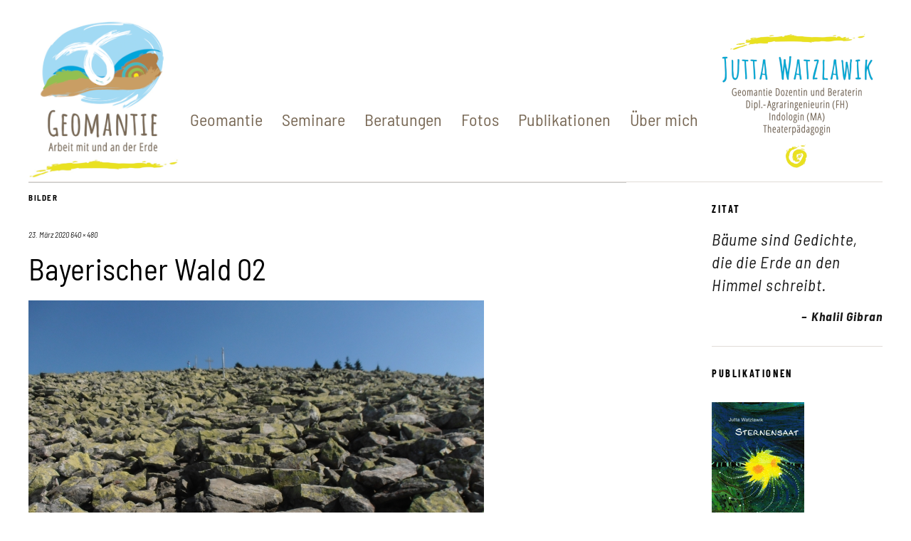

--- FILE ---
content_type: text/html; charset=UTF-8
request_url: https://wesensreich.net/zwischen-rachel-und-lusen/olympus-digital-camera-54/
body_size: 7502
content:
<!DOCTYPE html>
<html dir="ltr" lang="de" prefix="og: https://ogp.me/ns#">
<head>
<meta charset="UTF-8" />
<meta name="viewport" content="width=device-width,initial-scale=1">
<link rel="profile" href="http://gmpg.org/xfn/11">
<link rel="pingback" href="https://wesensreich.net/xmlrpc.php">
<!--[if lt IE 9]>
<script src="https://wesensreich.net/wp-content/themes/zuki/js/html5.js"></script>
<![endif]-->
<title>Bayerischer Wald 02 | Wesensreich – Geomantie</title>
<style>img:is([sizes="auto" i], [sizes^="auto," i]) { contain-intrinsic-size: 3000px 1500px }</style>
<!-- All in One SEO 4.8.9 - aioseo.com -->
<meta name="robots" content="max-image-preview:large" />
<meta name="author" content="Jutta"/>
<link rel="canonical" href="https://wesensreich.net/zwischen-rachel-und-lusen/olympus-digital-camera-54/" />
<meta name="generator" content="All in One SEO (AIOSEO) 4.8.9" />
<meta property="og:locale" content="de_DE" />
<meta property="og:site_name" content="Wesensreich – Geomantie | Jutta Watzlawik" />
<meta property="og:type" content="article" />
<meta property="og:title" content="Bayerischer Wald 02 | Wesensreich – Geomantie" />
<meta property="og:url" content="https://wesensreich.net/zwischen-rachel-und-lusen/olympus-digital-camera-54/" />
<meta property="article:published_time" content="2020-03-23T12:44:03+00:00" />
<meta property="article:modified_time" content="2020-11-10T15:46:27+00:00" />
<meta name="twitter:card" content="summary" />
<meta name="twitter:title" content="Bayerischer Wald 02 | Wesensreich – Geomantie" />
<!-- All in One SEO -->
<link rel="alternate" type="application/rss+xml" title="Wesensreich – Geomantie &raquo; Feed" href="https://wesensreich.net/feed/" />
<link rel="alternate" type="application/rss+xml" title="Wesensreich – Geomantie &raquo; Kommentar-Feed" href="https://wesensreich.net/comments/feed/" />
<script type="text/javascript">
/* <![CDATA[ */
window._wpemojiSettings = {"baseUrl":"https:\/\/s.w.org\/images\/core\/emoji\/16.0.1\/72x72\/","ext":".png","svgUrl":"https:\/\/s.w.org\/images\/core\/emoji\/16.0.1\/svg\/","svgExt":".svg","source":{"concatemoji":"https:\/\/wesensreich.net\/wp-includes\/js\/wp-emoji-release.min.js?ver=6.8.3"}};
/*! This file is auto-generated */
!function(s,n){var o,i,e;function c(e){try{var t={supportTests:e,timestamp:(new Date).valueOf()};sessionStorage.setItem(o,JSON.stringify(t))}catch(e){}}function p(e,t,n){e.clearRect(0,0,e.canvas.width,e.canvas.height),e.fillText(t,0,0);var t=new Uint32Array(e.getImageData(0,0,e.canvas.width,e.canvas.height).data),a=(e.clearRect(0,0,e.canvas.width,e.canvas.height),e.fillText(n,0,0),new Uint32Array(e.getImageData(0,0,e.canvas.width,e.canvas.height).data));return t.every(function(e,t){return e===a[t]})}function u(e,t){e.clearRect(0,0,e.canvas.width,e.canvas.height),e.fillText(t,0,0);for(var n=e.getImageData(16,16,1,1),a=0;a<n.data.length;a++)if(0!==n.data[a])return!1;return!0}function f(e,t,n,a){switch(t){case"flag":return n(e,"\ud83c\udff3\ufe0f\u200d\u26a7\ufe0f","\ud83c\udff3\ufe0f\u200b\u26a7\ufe0f")?!1:!n(e,"\ud83c\udde8\ud83c\uddf6","\ud83c\udde8\u200b\ud83c\uddf6")&&!n(e,"\ud83c\udff4\udb40\udc67\udb40\udc62\udb40\udc65\udb40\udc6e\udb40\udc67\udb40\udc7f","\ud83c\udff4\u200b\udb40\udc67\u200b\udb40\udc62\u200b\udb40\udc65\u200b\udb40\udc6e\u200b\udb40\udc67\u200b\udb40\udc7f");case"emoji":return!a(e,"\ud83e\udedf")}return!1}function g(e,t,n,a){var r="undefined"!=typeof WorkerGlobalScope&&self instanceof WorkerGlobalScope?new OffscreenCanvas(300,150):s.createElement("canvas"),o=r.getContext("2d",{willReadFrequently:!0}),i=(o.textBaseline="top",o.font="600 32px Arial",{});return e.forEach(function(e){i[e]=t(o,e,n,a)}),i}function t(e){var t=s.createElement("script");t.src=e,t.defer=!0,s.head.appendChild(t)}"undefined"!=typeof Promise&&(o="wpEmojiSettingsSupports",i=["flag","emoji"],n.supports={everything:!0,everythingExceptFlag:!0},e=new Promise(function(e){s.addEventListener("DOMContentLoaded",e,{once:!0})}),new Promise(function(t){var n=function(){try{var e=JSON.parse(sessionStorage.getItem(o));if("object"==typeof e&&"number"==typeof e.timestamp&&(new Date).valueOf()<e.timestamp+604800&&"object"==typeof e.supportTests)return e.supportTests}catch(e){}return null}();if(!n){if("undefined"!=typeof Worker&&"undefined"!=typeof OffscreenCanvas&&"undefined"!=typeof URL&&URL.createObjectURL&&"undefined"!=typeof Blob)try{var e="postMessage("+g.toString()+"("+[JSON.stringify(i),f.toString(),p.toString(),u.toString()].join(",")+"));",a=new Blob([e],{type:"text/javascript"}),r=new Worker(URL.createObjectURL(a),{name:"wpTestEmojiSupports"});return void(r.onmessage=function(e){c(n=e.data),r.terminate(),t(n)})}catch(e){}c(n=g(i,f,p,u))}t(n)}).then(function(e){for(var t in e)n.supports[t]=e[t],n.supports.everything=n.supports.everything&&n.supports[t],"flag"!==t&&(n.supports.everythingExceptFlag=n.supports.everythingExceptFlag&&n.supports[t]);n.supports.everythingExceptFlag=n.supports.everythingExceptFlag&&!n.supports.flag,n.DOMReady=!1,n.readyCallback=function(){n.DOMReady=!0}}).then(function(){return e}).then(function(){var e;n.supports.everything||(n.readyCallback(),(e=n.source||{}).concatemoji?t(e.concatemoji):e.wpemoji&&e.twemoji&&(t(e.twemoji),t(e.wpemoji)))}))}((window,document),window._wpemojiSettings);
/* ]]> */
</script>
<style id='wp-emoji-styles-inline-css' type='text/css'>
img.wp-smiley, img.emoji {
display: inline !important;
border: none !important;
box-shadow: none !important;
height: 1em !important;
width: 1em !important;
margin: 0 0.07em !important;
vertical-align: -0.1em !important;
background: none !important;
padding: 0 !important;
}
</style>
<link rel='stylesheet' id='wp-block-library-css' href='//wesensreich.net/wp-content/cache/wpfc-minified/kzp7ykdj/2hvkp.css' type='text/css' media='all' />
<style id='wp-block-library-theme-inline-css' type='text/css'>
.wp-block-audio :where(figcaption){color:#555;font-size:13px;text-align:center}.is-dark-theme .wp-block-audio :where(figcaption){color:#ffffffa6}.wp-block-audio{margin:0 0 1em}.wp-block-code{border:1px solid #ccc;border-radius:4px;font-family:Menlo,Consolas,monaco,monospace;padding:.8em 1em}.wp-block-embed :where(figcaption){color:#555;font-size:13px;text-align:center}.is-dark-theme .wp-block-embed :where(figcaption){color:#ffffffa6}.wp-block-embed{margin:0 0 1em}.blocks-gallery-caption{color:#555;font-size:13px;text-align:center}.is-dark-theme .blocks-gallery-caption{color:#ffffffa6}:root :where(.wp-block-image figcaption){color:#555;font-size:13px;text-align:center}.is-dark-theme :root :where(.wp-block-image figcaption){color:#ffffffa6}.wp-block-image{margin:0 0 1em}.wp-block-pullquote{border-bottom:4px solid;border-top:4px solid;color:currentColor;margin-bottom:1.75em}.wp-block-pullquote cite,.wp-block-pullquote footer,.wp-block-pullquote__citation{color:currentColor;font-size:.8125em;font-style:normal;text-transform:uppercase}.wp-block-quote{border-left:.25em solid;margin:0 0 1.75em;padding-left:1em}.wp-block-quote cite,.wp-block-quote footer{color:currentColor;font-size:.8125em;font-style:normal;position:relative}.wp-block-quote:where(.has-text-align-right){border-left:none;border-right:.25em solid;padding-left:0;padding-right:1em}.wp-block-quote:where(.has-text-align-center){border:none;padding-left:0}.wp-block-quote.is-large,.wp-block-quote.is-style-large,.wp-block-quote:where(.is-style-plain){border:none}.wp-block-search .wp-block-search__label{font-weight:700}.wp-block-search__button{border:1px solid #ccc;padding:.375em .625em}:where(.wp-block-group.has-background){padding:1.25em 2.375em}.wp-block-separator.has-css-opacity{opacity:.4}.wp-block-separator{border:none;border-bottom:2px solid;margin-left:auto;margin-right:auto}.wp-block-separator.has-alpha-channel-opacity{opacity:1}.wp-block-separator:not(.is-style-wide):not(.is-style-dots){width:100px}.wp-block-separator.has-background:not(.is-style-dots){border-bottom:none;height:1px}.wp-block-separator.has-background:not(.is-style-wide):not(.is-style-dots){height:2px}.wp-block-table{margin:0 0 1em}.wp-block-table td,.wp-block-table th{word-break:normal}.wp-block-table :where(figcaption){color:#555;font-size:13px;text-align:center}.is-dark-theme .wp-block-table :where(figcaption){color:#ffffffa6}.wp-block-video :where(figcaption){color:#555;font-size:13px;text-align:center}.is-dark-theme .wp-block-video :where(figcaption){color:#ffffffa6}.wp-block-video{margin:0 0 1em}:root :where(.wp-block-template-part.has-background){margin-bottom:0;margin-top:0;padding:1.25em 2.375em}
</style>
<style id='classic-theme-styles-inline-css' type='text/css'>
/*! This file is auto-generated */
.wp-block-button__link{color:#fff;background-color:#32373c;border-radius:9999px;box-shadow:none;text-decoration:none;padding:calc(.667em + 2px) calc(1.333em + 2px);font-size:1.125em}.wp-block-file__button{background:#32373c;color:#fff;text-decoration:none}
</style>
<style id='global-styles-inline-css' type='text/css'>
:root{--wp--preset--aspect-ratio--square: 1;--wp--preset--aspect-ratio--4-3: 4/3;--wp--preset--aspect-ratio--3-4: 3/4;--wp--preset--aspect-ratio--3-2: 3/2;--wp--preset--aspect-ratio--2-3: 2/3;--wp--preset--aspect-ratio--16-9: 16/9;--wp--preset--aspect-ratio--9-16: 9/16;--wp--preset--color--black: #000000;--wp--preset--color--cyan-bluish-gray: #abb8c3;--wp--preset--color--white: #ffffff;--wp--preset--color--pale-pink: #f78da7;--wp--preset--color--vivid-red: #cf2e2e;--wp--preset--color--luminous-vivid-orange: #ff6900;--wp--preset--color--luminous-vivid-amber: #fcb900;--wp--preset--color--light-green-cyan: #7bdcb5;--wp--preset--color--vivid-green-cyan: #00d084;--wp--preset--color--pale-cyan-blue: #8ed1fc;--wp--preset--color--vivid-cyan-blue: #0693e3;--wp--preset--color--vivid-purple: #9b51e0;--wp--preset--gradient--vivid-cyan-blue-to-vivid-purple: linear-gradient(135deg,rgba(6,147,227,1) 0%,rgb(155,81,224) 100%);--wp--preset--gradient--light-green-cyan-to-vivid-green-cyan: linear-gradient(135deg,rgb(122,220,180) 0%,rgb(0,208,130) 100%);--wp--preset--gradient--luminous-vivid-amber-to-luminous-vivid-orange: linear-gradient(135deg,rgba(252,185,0,1) 0%,rgba(255,105,0,1) 100%);--wp--preset--gradient--luminous-vivid-orange-to-vivid-red: linear-gradient(135deg,rgba(255,105,0,1) 0%,rgb(207,46,46) 100%);--wp--preset--gradient--very-light-gray-to-cyan-bluish-gray: linear-gradient(135deg,rgb(238,238,238) 0%,rgb(169,184,195) 100%);--wp--preset--gradient--cool-to-warm-spectrum: linear-gradient(135deg,rgb(74,234,220) 0%,rgb(151,120,209) 20%,rgb(207,42,186) 40%,rgb(238,44,130) 60%,rgb(251,105,98) 80%,rgb(254,248,76) 100%);--wp--preset--gradient--blush-light-purple: linear-gradient(135deg,rgb(255,206,236) 0%,rgb(152,150,240) 100%);--wp--preset--gradient--blush-bordeaux: linear-gradient(135deg,rgb(254,205,165) 0%,rgb(254,45,45) 50%,rgb(107,0,62) 100%);--wp--preset--gradient--luminous-dusk: linear-gradient(135deg,rgb(255,203,112) 0%,rgb(199,81,192) 50%,rgb(65,88,208) 100%);--wp--preset--gradient--pale-ocean: linear-gradient(135deg,rgb(255,245,203) 0%,rgb(182,227,212) 50%,rgb(51,167,181) 100%);--wp--preset--gradient--electric-grass: linear-gradient(135deg,rgb(202,248,128) 0%,rgb(113,206,126) 100%);--wp--preset--gradient--midnight: linear-gradient(135deg,rgb(2,3,129) 0%,rgb(40,116,252) 100%);--wp--preset--font-size--small: 13px;--wp--preset--font-size--medium: 20px;--wp--preset--font-size--large: 19px;--wp--preset--font-size--x-large: 42px;--wp--preset--font-size--regular: 15px;--wp--preset--font-size--larger: 24px;--wp--preset--spacing--20: 0.44rem;--wp--preset--spacing--30: 0.67rem;--wp--preset--spacing--40: 1rem;--wp--preset--spacing--50: 1.5rem;--wp--preset--spacing--60: 2.25rem;--wp--preset--spacing--70: 3.38rem;--wp--preset--spacing--80: 5.06rem;--wp--preset--shadow--natural: 6px 6px 9px rgba(0, 0, 0, 0.2);--wp--preset--shadow--deep: 12px 12px 50px rgba(0, 0, 0, 0.4);--wp--preset--shadow--sharp: 6px 6px 0px rgba(0, 0, 0, 0.2);--wp--preset--shadow--outlined: 6px 6px 0px -3px rgba(255, 255, 255, 1), 6px 6px rgba(0, 0, 0, 1);--wp--preset--shadow--crisp: 6px 6px 0px rgba(0, 0, 0, 1);}:where(.is-layout-flex){gap: 0.5em;}:where(.is-layout-grid){gap: 0.5em;}body .is-layout-flex{display: flex;}.is-layout-flex{flex-wrap: wrap;align-items: center;}.is-layout-flex > :is(*, div){margin: 0;}body .is-layout-grid{display: grid;}.is-layout-grid > :is(*, div){margin: 0;}:where(.wp-block-columns.is-layout-flex){gap: 2em;}:where(.wp-block-columns.is-layout-grid){gap: 2em;}:where(.wp-block-post-template.is-layout-flex){gap: 1.25em;}:where(.wp-block-post-template.is-layout-grid){gap: 1.25em;}.has-black-color{color: var(--wp--preset--color--black) !important;}.has-cyan-bluish-gray-color{color: var(--wp--preset--color--cyan-bluish-gray) !important;}.has-white-color{color: var(--wp--preset--color--white) !important;}.has-pale-pink-color{color: var(--wp--preset--color--pale-pink) !important;}.has-vivid-red-color{color: var(--wp--preset--color--vivid-red) !important;}.has-luminous-vivid-orange-color{color: var(--wp--preset--color--luminous-vivid-orange) !important;}.has-luminous-vivid-amber-color{color: var(--wp--preset--color--luminous-vivid-amber) !important;}.has-light-green-cyan-color{color: var(--wp--preset--color--light-green-cyan) !important;}.has-vivid-green-cyan-color{color: var(--wp--preset--color--vivid-green-cyan) !important;}.has-pale-cyan-blue-color{color: var(--wp--preset--color--pale-cyan-blue) !important;}.has-vivid-cyan-blue-color{color: var(--wp--preset--color--vivid-cyan-blue) !important;}.has-vivid-purple-color{color: var(--wp--preset--color--vivid-purple) !important;}.has-black-background-color{background-color: var(--wp--preset--color--black) !important;}.has-cyan-bluish-gray-background-color{background-color: var(--wp--preset--color--cyan-bluish-gray) !important;}.has-white-background-color{background-color: var(--wp--preset--color--white) !important;}.has-pale-pink-background-color{background-color: var(--wp--preset--color--pale-pink) !important;}.has-vivid-red-background-color{background-color: var(--wp--preset--color--vivid-red) !important;}.has-luminous-vivid-orange-background-color{background-color: var(--wp--preset--color--luminous-vivid-orange) !important;}.has-luminous-vivid-amber-background-color{background-color: var(--wp--preset--color--luminous-vivid-amber) !important;}.has-light-green-cyan-background-color{background-color: var(--wp--preset--color--light-green-cyan) !important;}.has-vivid-green-cyan-background-color{background-color: var(--wp--preset--color--vivid-green-cyan) !important;}.has-pale-cyan-blue-background-color{background-color: var(--wp--preset--color--pale-cyan-blue) !important;}.has-vivid-cyan-blue-background-color{background-color: var(--wp--preset--color--vivid-cyan-blue) !important;}.has-vivid-purple-background-color{background-color: var(--wp--preset--color--vivid-purple) !important;}.has-black-border-color{border-color: var(--wp--preset--color--black) !important;}.has-cyan-bluish-gray-border-color{border-color: var(--wp--preset--color--cyan-bluish-gray) !important;}.has-white-border-color{border-color: var(--wp--preset--color--white) !important;}.has-pale-pink-border-color{border-color: var(--wp--preset--color--pale-pink) !important;}.has-vivid-red-border-color{border-color: var(--wp--preset--color--vivid-red) !important;}.has-luminous-vivid-orange-border-color{border-color: var(--wp--preset--color--luminous-vivid-orange) !important;}.has-luminous-vivid-amber-border-color{border-color: var(--wp--preset--color--luminous-vivid-amber) !important;}.has-light-green-cyan-border-color{border-color: var(--wp--preset--color--light-green-cyan) !important;}.has-vivid-green-cyan-border-color{border-color: var(--wp--preset--color--vivid-green-cyan) !important;}.has-pale-cyan-blue-border-color{border-color: var(--wp--preset--color--pale-cyan-blue) !important;}.has-vivid-cyan-blue-border-color{border-color: var(--wp--preset--color--vivid-cyan-blue) !important;}.has-vivid-purple-border-color{border-color: var(--wp--preset--color--vivid-purple) !important;}.has-vivid-cyan-blue-to-vivid-purple-gradient-background{background: var(--wp--preset--gradient--vivid-cyan-blue-to-vivid-purple) !important;}.has-light-green-cyan-to-vivid-green-cyan-gradient-background{background: var(--wp--preset--gradient--light-green-cyan-to-vivid-green-cyan) !important;}.has-luminous-vivid-amber-to-luminous-vivid-orange-gradient-background{background: var(--wp--preset--gradient--luminous-vivid-amber-to-luminous-vivid-orange) !important;}.has-luminous-vivid-orange-to-vivid-red-gradient-background{background: var(--wp--preset--gradient--luminous-vivid-orange-to-vivid-red) !important;}.has-very-light-gray-to-cyan-bluish-gray-gradient-background{background: var(--wp--preset--gradient--very-light-gray-to-cyan-bluish-gray) !important;}.has-cool-to-warm-spectrum-gradient-background{background: var(--wp--preset--gradient--cool-to-warm-spectrum) !important;}.has-blush-light-purple-gradient-background{background: var(--wp--preset--gradient--blush-light-purple) !important;}.has-blush-bordeaux-gradient-background{background: var(--wp--preset--gradient--blush-bordeaux) !important;}.has-luminous-dusk-gradient-background{background: var(--wp--preset--gradient--luminous-dusk) !important;}.has-pale-ocean-gradient-background{background: var(--wp--preset--gradient--pale-ocean) !important;}.has-electric-grass-gradient-background{background: var(--wp--preset--gradient--electric-grass) !important;}.has-midnight-gradient-background{background: var(--wp--preset--gradient--midnight) !important;}.has-small-font-size{font-size: var(--wp--preset--font-size--small) !important;}.has-medium-font-size{font-size: var(--wp--preset--font-size--medium) !important;}.has-large-font-size{font-size: var(--wp--preset--font-size--large) !important;}.has-x-large-font-size{font-size: var(--wp--preset--font-size--x-large) !important;}
:where(.wp-block-post-template.is-layout-flex){gap: 1.25em;}:where(.wp-block-post-template.is-layout-grid){gap: 1.25em;}
:where(.wp-block-columns.is-layout-flex){gap: 2em;}:where(.wp-block-columns.is-layout-grid){gap: 2em;}
:root :where(.wp-block-pullquote){font-size: 1.5em;line-height: 1.6;}
</style>
<link rel='stylesheet' id='zuki-flex-slider-style-css' href='//wesensreich.net/wp-content/cache/wpfc-minified/e5zx72v8/2hvkp.css' type='text/css' media='all' />
<link rel='stylesheet' id='chld_thm_cfg_parent-css' href='//wesensreich.net/wp-content/cache/wpfc-minified/6vm88fww/2hvkp.css' type='text/css' media='all' />
<link rel='stylesheet' id='genericons-css' href='//wesensreich.net/wp-content/cache/wpfc-minified/q6n67rvc/2hvkp.css' type='text/css' media='all' />
<link rel='stylesheet' id='zuki-style-css' href='//wesensreich.net/wp-content/cache/wpfc-minified/dr4g0hjc/2hvkp.css' type='text/css' media='all' />
<script type="text/javascript" src="https://wesensreich.net/wp-includes/js/jquery/jquery.min.js?ver=3.7.1" id="jquery-core-js"></script>
<script type="text/javascript" src="https://wesensreich.net/wp-includes/js/jquery/jquery-migrate.min.js?ver=3.4.1" id="jquery-migrate-js"></script>
<script type="text/javascript" src="https://wesensreich.net/wp-content/themes/zuki/js/jquery.fitvids.js?ver=1.1" id="zuki-fitvids-js"></script>
<script type="text/javascript" src="https://wesensreich.net/wp-content/themes/zuki/js/flex-slider/jquery.flexslider-min.js?ver=6.8.3" id="zuki-flex-slider-js"></script>
<script type="text/javascript" src="https://wesensreich.net/wp-content/themes/zuki/js/functions.js?ver=20140426" id="zuki-script-js"></script>
<link rel="https://api.w.org/" href="https://wesensreich.net/wp-json/" /><link rel="alternate" title="JSON" type="application/json" href="https://wesensreich.net/wp-json/wp/v2/media/875" /><link rel="EditURI" type="application/rsd+xml" title="RSD" href="https://wesensreich.net/xmlrpc.php?rsd" />
<meta name="generator" content="WordPress 6.8.3" />
<link rel='shortlink' href='https://wesensreich.net/?p=875' />
<link rel="alternate" title="oEmbed (JSON)" type="application/json+oembed" href="https://wesensreich.net/wp-json/oembed/1.0/embed?url=https%3A%2F%2Fwesensreich.net%2Fzwischen-rachel-und-lusen%2Folympus-digital-camera-54%2F" />
<link rel="alternate" title="oEmbed (XML)" type="text/xml+oembed" href="https://wesensreich.net/wp-json/oembed/1.0/embed?url=https%3A%2F%2Fwesensreich.net%2Fzwischen-rachel-und-lusen%2Folympus-digital-camera-54%2F&#038;format=xml" />
<style type="text/css">
.widget-area p.summary a,
.entry-content p a,
.entry-content li a,
.page .entry-content p a,
blockquote cite a,
.textwidget a,
#comments .comment-text a,
.authorbox p.author-description a {color: ;}
.widget_zuki_recentposts_color .bg-wrap {background: ;}
.archive-menu-content {background: ;}
</style>
<style type="text/css" id="zuki-header-css">
#site-title h1,
#site-title h2.site-description {
display: none;
}
</style>
<link rel="icon" href="https://wesensreich.net/wp-content/uploads/2020/05/cropped-webicon_mh04-32x32.png" sizes="32x32" />
<link rel="icon" href="https://wesensreich.net/wp-content/uploads/2020/05/cropped-webicon_mh04-192x192.png" sizes="192x192" />
<link rel="apple-touch-icon" href="https://wesensreich.net/wp-content/uploads/2020/05/cropped-webicon_mh04-180x180.png" />
<meta name="msapplication-TileImage" content="https://wesensreich.net/wp-content/uploads/2020/05/cropped-webicon_mh04-270x270.png" />
</head>
<body class="attachment wp-singular attachment-template-default single single-attachment postid-875 attachmentid-875 attachment-jpeg wp-theme-zuki wp-child-theme-zuki-child01-23-Jan-2020 metaslider-plugin">
<div id="container">
<header id="masthead" class="cf" role="banner">
<div id="site-title">
<div id="site-header">
<a href="https://wesensreich.net/" rel="home"><img src="https://wesensreich.net/wp-content/uploads/2020/05/Logo-JUW-a-240px.png" width="240" height="250" alt=""></a>
</div><!-- end #site-header -->
<h1><a href="https://wesensreich.net/" title="Wesensreich – Geomantie">Wesensreich – Geomantie</a></h1>
<h2 class="site-description">Jutta Watzlawik</h2>
</div><!-- end #site-title -->
<div id="site-title-rechts"> <!-- admin -->
<a href="https://wesensreich.net/" rel="home"><img src="https://wesensreich.net/wp-content/themes/zuki-child01-23-Jan-2020/img/Logo-JUW-b-240px.png" width="240" height="250" alt=""></a>
</div><!-- end #site-title-rechts -->
<a href="#menuopen" id="mobile-menu-toggle"><span>Menü</span></a>
<div id="mobile-menu-wrap" class="cf">
<nav id="site-nav" class="cf">
<ul id="menu-main-nav" class="nav-menu"><li id="menu-item-428" class="menu-item menu-item-type-post_type menu-item-object-page menu-item-428"><a href="https://wesensreich.net/geomantie/">Geomantie</a></li>
<li id="menu-item-429" class="menu-item menu-item-type-post_type menu-item-object-page menu-item-429"><a href="https://wesensreich.net/seminare-chronologisch/">Seminare</a></li>
<li id="menu-item-430" class="menu-item menu-item-type-post_type menu-item-object-page menu-item-430"><a href="https://wesensreich.net/beratungen/">Beratungen</a></li>
<li id="menu-item-25" class="menu-item menu-item-type-post_type menu-item-object-page menu-item-25"><a href="https://wesensreich.net/fotos/">Fotos</a></li>
<li id="menu-item-24" class="menu-item menu-item-type-post_type menu-item-object-page menu-item-24"><a href="https://wesensreich.net/publikationen/">Publikationen</a></li>
<li id="menu-item-23" class="menu-item menu-item-type-post_type menu-item-object-page menu-item-23"><a href="https://wesensreich.net/ueber-mich/">Über mich</a></li>
</ul>				</nav><!-- end #site-nav -->
<a href="#menuclose" id="mobile-menu-close"><span>Menü schiessen</span></a>
</div><!-- end #mobile-menu-wrap -->
</header><!-- end #masthead -->
<div id="main-wrap">
<div id="primary" class="site-content cf" role="main">
<h3 class="blog-title">Bilder</h3>
<article id="post-875" class="post-875 attachment type-attachment status-inherit hentry">
<header class="entry-header">
<div class="entry-date">
<a href="https://wesensreich.net/zwischen-rachel-und-lusen/olympus-digital-camera-54/">23. März 2020</a>
</div><!-- end .entry-date -->
<div class="full-size-link"><a href="https://wesensreich.net/wp-content/uploads/2020/03/Bayerischer-Wald-02.jpg">640 &times; 480</a></div>
<h1 class="entry-title">Bayerischer Wald 02</a></h1>
</header><!--end .entry-header -->
<div class="entry-wrap">
<div class="entry-content">
<div class="attachment">
<a href="https://wesensreich.net/zwischen-rachel-und-lusen/olympus-digital-camera-55/" title="Bayerischer Wald 02"><img width="640" height="480" src="https://wesensreich.net/wp-content/uploads/2020/03/Bayerischer-Wald-02.jpg" class="attachment-1180x1180 size-1180x1180" alt="Bayerischer Wald Lusen" decoding="async" fetchpriority="high" srcset="https://wesensreich.net/wp-content/uploads/2020/03/Bayerischer-Wald-02.jpg 640w, https://wesensreich.net/wp-content/uploads/2020/03/Bayerischer-Wald-02-600x450.jpg 600w" sizes="(max-width: 640px) 100vw, 640px" /></a>
</div><!-- .attachment -->
</div><!-- .entry-content -->
</div><!-- end .entry-wrap -->
</article><!-- #post-875 -->
<div class="nav-wrap cf">
<nav id="nav-single" class="cf">
<div class="nav-next"><a href='https://wesensreich.net/zwischen-rachel-und-lusen/olympus-digital-camera-55/'><span>Nächstes Bild</span></a></div>
<div class="nav-previous"><a href='https://wesensreich.net/zwischen-rachel-und-lusen/olympus-digital-camera-53/'><span>Vorheriges Bild</span></a></div>
</nav><!-- #nav-single -->
</div><!-- end .nav-wrap -->
</div><!-- end #primary -->
<div id="blog-sidebar" class="default-sidebar widget-area" role="complementary">
<aside id="zuki_quote-2" class="widget widget_zuki_quote">
<div class="widget-title-wrap"><h3 class="widget-title"><span>Zitat</span></h3></div>
<div class="quote-wrap">
<blockquote class="quote-text"><p>Bäume sind Gedichte,<br />
die die Erde an den<br />
Himmel schreibt.</p>
<cite class="quote-author"> Khalil Gibran </cite>			</blockquote>
</div><!-- end .quote-wrap -->
</aside><aside id="media_image-2" class="widget widget_media_image"><h3 class="widget-title">Publikationen</h3><a href="https://wesensreich.net/publikationen/"><img width="130" height="203" src="https://wesensreich.net/wp-content/uploads/2020/02/Ti-Sternensaat-kl.jpg" class="image wp-image-281  attachment-full size-full" alt="Publikationen" style="max-width: 100%; height: auto;" decoding="async" /></a></aside><aside id="media_image-3" class="widget widget_media_image"><h3 class="widget-title">Kontakt</h3><a href="https://wesensreich.net/kontakt/"><img width="164" height="117" src="https://wesensreich.net/wp-content/uploads/2020/02/Kontakt-aside.jpg" class="image wp-image-282  attachment-full size-full" alt="Kontakt" style="max-width: 100%; height: auto;" decoding="async" /></a></aside><aside id="custom_html-8" class="widget_text widget widget_custom_html"><div class="textwidget custom-html-widget"><a href="https://wesensreich.net/kontakt/" title="Link zu Kontaktseite" id="newsletter2">Newsletter anfordern</a></div></aside></div><!-- end #blog-sidebar -->
<div id="footerwidgets-wrap" class="cf">
<div id="footer-one" class="default-sidebar widget-area" role="complementary">
<aside id="nav_menu-5" class="widget widget_nav_menu"><h3 class="widget-title">Aktuelles</h3><div class="menu-footer-nav-aktuelles-container"><ul id="menu-footer-nav-aktuelles" class="menu"><li id="menu-item-490" class="menu-item menu-item-type-post_type menu-item-object-page menu-item-home menu-item-490"><a href="https://wesensreich.net/">Home</a></li>
<li id="menu-item-493" class="menu-item menu-item-type-post_type menu-item-object-page menu-item-493"><a href="https://wesensreich.net/seminare-chronologisch/">Aktuelle Seminare</a></li>
<li id="menu-item-962" class="menu-item menu-item-type-post_type menu-item-object-page menu-item-962"><a href="https://wesensreich.net/blog/">Blog</a></li>
<li id="menu-item-963" class="menu-item menu-item-type-post_type menu-item-object-page menu-item-963"><a href="https://wesensreich.net/kontakt/">Newsletter</a></li>
</ul></div></aside>		</div><!-- end #footer-one -->
<div id="footer-two" class="default-sidebar widget-area" role="complementary">
<aside id="nav_menu-6" class="widget widget_nav_menu"><h3 class="widget-title">Seminare</h3><div class="menu-footer-nav-seminare-container"><ul id="menu-footer-nav-seminare" class="menu"><li id="menu-item-497" class="menu-item menu-item-type-post_type menu-item-object-page menu-item-497"><a href="https://wesensreich.net/seminare-chronologisch/">Chronologisch</a></li>
<li id="menu-item-496" class="menu-item menu-item-type-post_type menu-item-object-page menu-item-496"><a href="https://wesensreich.net/themenseminare/">Themenseminare</a></li>
<li id="menu-item-498" class="menu-item menu-item-type-post_type menu-item-object-page menu-item-498"><a href="https://wesensreich.net/exkursionen-und-reisen/">Exkursionen und Reisen</a></li>
<li id="menu-item-495" class="menu-item menu-item-type-post_type menu-item-object-page menu-item-495"><a href="https://wesensreich.net/erdenhueter/">Erdenhüter</a></li>
<li id="menu-item-494" class="menu-item menu-item-type-post_type menu-item-object-page menu-item-494"><a href="https://wesensreich.net/geomantie-in-um-regensburg/">Regensburg</a></li>
</ul></div></aside>		</div><!-- end #footer-two -->
<div id="footer-three" class="default-sidebar widget-area" role="complementary">
<aside id="nav_menu-2" class="widget widget_nav_menu"><h3 class="widget-title">Hauptseiten</h3><div class="menu-footer-nav-seiten-container"><ul id="menu-footer-nav-seiten" class="menu"><li id="menu-item-52" class="menu-item menu-item-type-post_type menu-item-object-page menu-item-52"><a href="https://wesensreich.net/geomantie/">Geomantie</a></li>
<li id="menu-item-499" class="menu-item menu-item-type-post_type menu-item-object-page menu-item-499"><a href="https://wesensreich.net/seminare-chronologisch/">Seminare</a></li>
<li id="menu-item-50" class="menu-item menu-item-type-post_type menu-item-object-page menu-item-50"><a href="https://wesensreich.net/beratungen/">Beratungen</a></li>
<li id="menu-item-49" class="menu-item menu-item-type-post_type menu-item-object-page menu-item-49"><a href="https://wesensreich.net/fotos/">Fotogalerien</a></li>
<li id="menu-item-48" class="menu-item menu-item-type-post_type menu-item-object-page menu-item-48"><a href="https://wesensreich.net/publikationen/">Publikationen</a></li>
<li id="menu-item-47" class="menu-item menu-item-type-post_type menu-item-object-page menu-item-47"><a href="https://wesensreich.net/ueber-mich/">Über mich</a></li>
</ul></div></aside>		</div><!-- end #footer-three -->
<div id="footer-four" class="default-sidebar widget-area" role="complementary">
<aside id="nav_menu-4" class="widget widget_nav_menu"><h3 class="widget-title">Kontakt</h3><div class="menu-footer-nav-kontakt-container"><ul id="menu-footer-nav-kontakt" class="menu"><li id="menu-item-57" class="menu-item menu-item-type-post_type menu-item-object-page menu-item-57"><a href="https://wesensreich.net/kontakt/">Kontakt</a></li>
<li id="menu-item-500" class="menu-item menu-item-type-post_type menu-item-object-page menu-item-500"><a href="https://wesensreich.net/kontakt/">Anmeldungen</a></li>
<li id="menu-item-58" class="menu-item menu-item-type-post_type menu-item-object-page menu-item-58"><a href="https://wesensreich.net/ueber-mich/">Über mich</a></li>
</ul></div></aside>		</div><!-- end #footer-four -->
<div id="footer-five" class="default-sidebar widget-area" role="complementary">
<aside id="nav_menu-3" class="widget widget_nav_menu"><h3 class="widget-title">Meta</h3><div class="menu-footer-nav-meta-container"><ul id="menu-footer-nav-meta" class="menu"><li id="menu-item-56" class="menu-item menu-item-type-post_type menu-item-object-page menu-item-56"><a href="https://wesensreich.net/agb/">AGBs</a></li>
<li id="menu-item-53" class="menu-item menu-item-type-post_type menu-item-object-page menu-item-53"><a href="https://wesensreich.net/links/">Links &#8211; Verbindungen schaffen</a></li>
<li id="menu-item-55" class="menu-item menu-item-type-post_type menu-item-object-page menu-item-55"><a href="https://wesensreich.net/datenschutz/">Datenschutz</a></li>
<li id="menu-item-54" class="menu-item menu-item-type-post_type menu-item-object-page menu-item-54"><a href="https://wesensreich.net/impressum/">Impressum</a></li>
</ul></div></aside>		</div><!-- end #footer-five -->
</div><!-- end #footerwidgets-wrap -->
<footer id="colophon" class="site-footer cf">
<p class="site-description">Jutta Watzlawik</p>
<div id="site-info">
<ul class="credit" role="contentinfo">
<li class="copyright">Copyright &copy; 2025 <a href="https://wesensreich.net/">Wesensreich – Geomantie</a></li>
</ul><!-- end .credit -->
</div><!-- end #site-info -->
</footer><!-- end #colophon -->
</div><!-- end #main-wrap -->
</div><!-- end #container -->
<script type="speculationrules">
{"prefetch":[{"source":"document","where":{"and":[{"href_matches":"\/*"},{"not":{"href_matches":["\/wp-*.php","\/wp-admin\/*","\/wp-content\/uploads\/*","\/wp-content\/*","\/wp-content\/plugins\/*","\/wp-content\/themes\/zuki-child01-23-Jan-2020\/*","\/wp-content\/themes\/zuki\/*","\/*\\?(.+)"]}},{"not":{"selector_matches":"a[rel~=\"nofollow\"]"}},{"not":{"selector_matches":".no-prefetch, .no-prefetch a"}}]},"eagerness":"conservative"}]}
</script>
</body>
</html><!-- WP Fastest Cache file was created in 0.238 seconds, on 12. November 2025 @ 7:36 -->

--- FILE ---
content_type: text/css
request_url: https://wesensreich.net/wp-content/cache/wpfc-minified/6vm88fww/2hvkp.css
body_size: 13912
content:
html, body, div, span, applet, object, iframe, h1, h2, h3, h4, h5, h6, p, blockquote, pre, a, abbr, acronym, address, big, cite, code, del, dfn, em, img, ins, kbd, q, s, samp, small, strike, strong, sub, sup, tt, var, b, u, i, center, dl, dt, dd, ol, ul, li, fieldset, form, label, legend, table, caption, tbody, tfoot, thead, tr, th, td, article, aside, canvas, details, embed, figure, figcaption, footer, header, hgroup, menu, nav, output, ruby, section, summary, time, mark, audio, video {margin: 0; padding: 0; border: 0; font-size: 100%; vertical-align: baseline;}
article, aside, details, figcaption, figure, footer, header, hgroup, nav, section { display: block; }
audio, canvas, video { display: inline-block; *display: inline; *zoom: 1; }
audio:not([controls]) { display: none; }
[hidden] { display: none; }
html { font-size: 100%; overflow-y: scroll; -webkit-text-size-adjust: 100%; -ms-text-size-adjust: 100%; }
figure { margin: 10% 0; }
figcaption { text-align: center; }
img { border: 0; -ms-interpolation-mode: bicubic;}
a:hover, a:active, a:focus { outline: none; -moz-outline-style: none;}
input {-webkit-border-radius:0; border-radius:0;}
::-webkit-input-placeholder {color: #191919;}
:-moz-placeholder {color: #191919;}
::-moz-placeholder {color: #191919;}
:-ms-input-placeholder {color: #191919;}
*, *:before, *:after {-webkit-box-sizing: border-box; -moz-box-sizing: border-box; box-sizing: border-box;} .clearfix:after, #main-wrap .sharedaddy:after {clear:both; content:' '; display:block; font-size:0; line-height:0; visibility:hidden; width:0; height:0; }
.cf:before, .cf:after {content: " "; display: table; }
.cf:after {clear: both;} .cf {*zoom: 1;}  body {
height: 100%;
display: block;
font-family: 'Libre Baskerville', Georgia, serif;
color: #191919;
background: #fff;
}
#container {
max-width: 1200px;
margin: 0 auto;
}
#masthead {
position:relative;
display:block;
padding: 20px 0 0;
}
#main-wrap {
padding: 0 20px;
}
.default-sidebar,
#front-sidebar-one,
#front-sidebar-two {
border-top: 1px solid #ccc;
} #header-top-nav,
.search-box #searchform input,
.entry-details,
#colophon p.site-description,
#colophon #site-info,
.default-sidebar .widget,
.front-sidebar .widget,
.nav-wrap,
#infinite-handle,
#nav-below a span,
#nav-single a span,
.rp-small-two p span.entry-title,
.single-post .post .entry-header .entry-cats,
.single-post .post .entry-header .entry-author,
#comments .comment-author,
#comments .comment-reply,
.single-post .entry-meta .entry-cats,
.single-post .entry-meta .entry-tags,
.page .edit-link,
a.archive-menu-toggle,
.site-content .nopassword,
.site-content p.nocomments,
#searchform input#s {
font-family: 'Karla', Arial, sans-serif;
} h1, h2, h3, h4, h5, h6 {
font-family: 'Karla', Arial, sans-serif;
color: #000;
font-weight: bold;
-webkit-hyphens: auto;
-moz-hyphens: auto;
-ms-hyphens: auto;
hyphens: auto;
}
h1 {
margin: 46px 0 20px;
font-size: 25px;
font-size: 1.5625rem;
}
h2 {
margin: 46px 0 15px;
font-size: 22px;
font-size: 1.375rem;
line-height: 1.35;
}
h3 {
margin: 38px 0 8px;
font-size: 19px;
font-size: 1.1875rem;
line-height: 1.4;
}
h4 {
margin: 30px 0 6px;
font-size: 17px;
font-size: 1.0625rem;
line-height: 1.4;
}
h5 {
margin: 24px 0 8px;
font-size: 16px;
font-size: 1rem;
}
h6 {
margin: 24px 0 8px;
font-size: 15px;
font-size: 0.9375rem;
} p {
margin-bottom: 26px;
}
.entry-content p:last-child {
margin-bottom: 0;
}
.entry-content blockquote p:last-child  {
margin-bottom: 26px;
}
ul, ol {
margin: 0 0 26px 0;
padding-left: 40px;
list-style-position: inside;
}
ul {
list-style: square;
}
ol {
list-style: decimal;
}
li > ul,
li > ol {
margin-bottom: 0;
margin-left: 0;
}
.entry-content ul,
.entry-content ol {
padding-left: 50px;
}
.entry-content ul li,
.entry-content ol li,
#comments ul li,
#comments ol li  {
margin-bottom: 4px;
list-style-position: outside;
}
.entry-content ul ul li:last-child,
.entry-content ol ol li:last-child,
#comments ul ul li:last-child,
#comments ol ol li:last-child {
margin-bottom: 0;
}
.entry-content ul ul,
.entry-content ol ol,
#comments ul ul,
#comments ol ol {
padding-left: 25px;
}
b, strong {
font-weight: bold;
}
dfn, em, i {
font-style: italic;
}
s, strike, del {
text-decoration: line-through;
}
address {
margin: 0 0 34px;
font-size: 16px;
font-size: 1rem;
line-height: 1.6;
}
pre {
max-width: 100%;
margin-bottom: 26px;
padding: 15px;
overflow: auto;
background: #ededed;
font-family: Consolas, Monaco, monospace;
font-size: 13px;
font-size: 0.8125rem;
line-height: 1.4;
}
code, kbd, tt, var {
font-family: Consolas, Monaco, monospace;
font-size: 13px;
font-size: 0.8125rem;
}
abbr, acronym {
border-bottom: 1px dotted #666;
cursor: help;
}
mark, ins {
background: #d6fce2;
text-decoration: none;
}
sup,
sub {
position: relative;
vertical-align: baseline;
height: 0;
font-size: 75%;
line-height: 0;
}
sup {
bottom: 1ex;
}
sub {
top: .5ex;
}
small {
font-size: 75%;
}
big {
font-size: 125%;
}
figure {
margin: 0;
}
img {
max-width: 100%; height: auto; }
dt {
padding-bottom: 4px;
font-weight: bold;
}
dd {
margin: 0 0 20px;
}
dl dt {
font-weight: bold;
color: #162626;
}
dl dd {
margin: 0 0 20px;
font-size: 15px;
font-size: 0.9375rem;
line-height:1.45;
}
.wp-smiley {
border: 0;
margin-bottom: 0;
margin-top: 0;
padding: 0;
} table {
width: 100%;
margin: 0 0 40px;
border-collapse: collapse;
border-spacing: 0;
border-bottom: 1px solid #ddd;
line-height: 2;
font-family: 'Karla', Arial, sans-serif;
font-size: 15px;
font-size: 0.9375rem;
}
table td {
padding: 10px 10px 10px 0;
border-top: 1px solid #ddd;
}
table caption {
margin: 40px 0;
}
table th {
padding: 10px 10px 10px 0;
text-align:left;
font-weight: bold;
color: #000;
} .rp-medium-one .entry-comments:before,
.rp-medium-two .entry-comments:before,
.rp-big-one .entry-comments:before,
.rp-big-two .entry-comments:before,
.rp-color .entry-comments:before,
.single-post .entry-header .entry-comments:before,
.entry-edit:before,
#comments ul.comment-meta a.comment-edit-link:before {
display: inline;
content: '\2014';
padding: 0 2px 0 0;
} .alignleft,
.alignright {
display: block;
}
.alignleft {
margin: 5px 35px 26px 0;
float: left;
}
.alignright {
margin: 5px 0 26px 30px;
float: right;
}
.aligncenter {
display: block;
margin-left: auto;
margin-right: auto;
clear: both;
}
img.alignleft,
img.alignright {
margin-top:10px;
margin-bottom:20px;
} input,
textarea {
padding: 10px;
border: 1px solid #cacaca;
background: #fff;
color: #000;
font-family: 'Libre Baskerville', Georgia, serif;
font-size: 13px;
font-size: 0.8125rem;
line-height: 1.5;
-webkit-transition: all ease-in-out 0.2s;
-moz-transition: all ease-in-out 0.2s;
-o-transition: all ease-in-out 0.2s;
transition: all ease-in-out 0.2s;
}
form label {
font-family: 'Karla', Arial, sans-serif;
font-size: 13px;
font-size: 0.8125rem;
font-weight: bold;
}
input:hover,
textarea:hover {
background: none;
}
input:focus,
input:active,
textarea:focus,
textarea:active {
background: none;
border: 1px solid #999;
outline: none;
} input[type="button"],
input[type="submit"] {
padding: 15px 15px 14px;
background: #000;
color:  rgba(255, 255, 255, 0.85);
border: none;
font-family: 'Karla', Arial, sans-serif;
font-size: 13px;
font-size: 0.8125rem;
letter-spacing: 1px;
line-height: 1;
text-transform: uppercase;
cursor: pointer;
-webkit-appearance: none;
-webkit-transition: all ease-in-out 0.2s;
-moz-transition: all ease-in-out 0.2s;
-o-transition: all ease-in-out 0.2s;
transition: all ease-in-out 0.2s;
}
input#submit {
margin: 15px 0 10px;
padding: 17px 12px 16px;
border: none;
font-size: 13px;
font-size: 0.8125rem;
letter-spacing: 1px;
text-transform: uppercase;
cursor: pointer;
-webkit-appearance: none;
color:  rgba(255, 255, 255, 0.85);
}
input[type="button"]:hover,
input[type="submit"]:hover,
input#submit:hover,
.widget_blog_subscription input[type="submit"]:hover {
background: #000;
color: #fff;
}  a {
color: #191919;
text-decoration: none;
}
.widget-area p.summary a,
.entry-content p a,
.entry-content li a,
blockquote cite a,
.textwidget a,
#comments .comment-text a,
.authorbox p.author-description a {
color: #000;
border-bottom: 1px solid #ccc;
outline: none;
}
.widget-area .rp-color p.summary a {
color: #191919;
border-bottom: 1px solid #444;
}
h1 a, h2 a, h3 a, h4 a, h5 a, h6 a,
.entry-details a,
#comments a,
.nav-wrap a,
#colophon a,
.authorbox p.author-name a,
.page .entry-content a {
color: #000;
-webkit-transition: all linear 0.1s;
-moz-transition: all linear 0.1s;
-o-transition: all linear 0.1s;
transition: all linear 0.1s;
}
.widget-area a {
border-bottom: none;
}
.widget-area a:hover,
.widget-area .rp-small-two p.summary a,
.widget-area .rp-small-two p.summary a:hover {
border-bottom: none !important;
}
.widget-area .rp-small-two p.summary a,
.widget-area .rp-color a:hover {
color: #191919;
}
#site-info a {
font-weight: bold;
} .widget-area p.summary a:hover,
.entry-content p a:hover,
.entry-content li a:hover,
.page .entry-content p a:hover,
blockquote cite a:hover,
.textwidget a:hover,
#comments .comment-text a:hover,
.authorbox p.author-description a:hover,
a.archive-menu-toggle:hover span {
color: #191919;
border-bottom: 1px solid #444;
}
h1 a:hover,
h2 a:hover,
h2.entry-title a:hover,
h3 a:hover,
h4 a:hover,
h5 a:hover,
h6 a:hover {
color: #777;
-webkit-transition: color linear 0.1s;
-moz-transition: color linear 0.1s;
-o-transition: color linear 0.1s;
transition: color linear 0.1s;
}
#header-top-nav a:hover,
.entry-meta a:hover,
.entry-footer a:hover,
.entry-author a:hover,
.single-post .post .entry-header a:hover,
#comments a:hover,
.nav-wrap a:hover,
#colophon a:hover,
.template-archive a:hover,
.gallery .gallery-item a:hover,
#infinite-handle span:hover,
.widget-area .widget_nav_menu a:hover,
.tagcloud a:hover,
.widget_calendar a:hover,
.post .entry-content a.more-link:hover,
.widget-area a:hover,
#featured-content .flex-direction-nav li a.flex-next:hover:after,
#featured-content .flex-direction-nav li a.flex-prev:hover:after,
.widget-area .rp-small-two p.summary a:hover {
color: #999;
-webkit-transition: color linear 0.1s;
-moz-transition: color linear 0.1s;
-o-transition: color linear 0.1s;
transition: color linear 0.1s;
}
.btn-hover {
color: #777 !important;
}
.archive-menu-content a,
.archive-menu-content .list-authors a span.author-name,
a.archive-menu-toggle span,
.widget-area .rp-color .entry-header a,
.widget-area .rp-color .story a {
border-bottom: 1px solid transparent;
-webkit-transition: all linear 0.1s;
-moz-transition: all linear 0.1s;
-o-transition: all linear 0.1s;
transition: all linear 0.1s;
}
.archive-menu-content .yearly a:hover,
.archive-menu-content .monthly a:hover,
.archive-menu-content .archive-menu-tags a:hover,
.archive-menu-content ul li.cat-item a:hover,
.archive-menu-content .list-authors a:hover span.author-name {
border-bottom: 1px solid #000;
}
.widget-area p.summary a:hover,
.widget-area .rp-color .entry-header a:hover,
.widget-area .rp-color .story a:hover {
border-bottom: 1px solid #444 !important;
}
#footer-social-nav ul li a:hover {
color: #fff;
}
.menu-social-container .menu li a:hover,
#footer-social-nav ul li a:hover {
background: #777;
color: #fff;
-webkit-transition: all linear 0.1s;
-moz-transition: all linear 0.1s;
-o-transition: all linear 0.1s;
transition: all linear 0.1s;
}
.textwidget a  {
color: #000;
font-weight: bold;
} .post .entry-content a.more-link {
color: #000;
background-image: none;
border: none;
display: inline-block;
font-weight: bold;
}
.post .entry-content a.more-link:before,
.post .entry-content a.more-link:after {
display: inline;
padding: 0;
-webkit-font-smoothing: antialiased;
vertical-align: top;
}
.post .entry-content a.more-link:before {
content: '\005b';
}
.post .entry-content a.more-link:after {
content: '\005d';
} a img {
border: 0;
}  #site-title {
margin: 0;
padding: 12px 0 40px 20px;
text-align: left;
width: 70%;
float: left;
display: block;
}
#site-title h1 {
display: inline;
margin: 0;
padding: 0;
font-size: 20px;
font-size: 1.25rem;
line-height: 1.2;
word-wrap: break-word;
}
#site-title h1 a:hover {
color: #000;
}
#site-title h2.site-description {
display: none;
margin: 0;
padding: 0;
font-family: 'Libre Baskerville', Georgia, serif;
font-size: 12px;
font-size: 0.75rem;
line-height: 1.15;
font-weight: normal;
font-style: italic;
-webkit-hyphens: none;
-moz-hyphens: none;
-ms-hyphens: none;
hyphens: none;
} #mobile-menu-wrap {
display: none;
overflow: hidden;
clear: both;
margin-bottom: 50px;
}
.menu-open #mobile-menu-wrap {
display:  block;
}
#mobile-menu-toggle {
display: block;
position: relative;
margin: 0 20px 0 0;
width: 44px;
height: 44px;
float: right;
}
#mobile-menu-toggle:after {
content: '\f419';
position: absolute;
top: 0;
left: 0;
right: 0;
display: inline-block;
-webkit-font-smoothing: antialiased;
font: normal 18px/1 'Genericons';
line-height: 1;
color: #000;
vertical-align: top;
width: 100%;
padding: 14px 0 0 0;
background: none;
text-align: right;
}
#mobile-menu-close {
display: block;
position: relative;
background: #000;
height: 30px;
}
#mobile-menu-toggle span,
#mobile-menu-close span {
display: none;
}
#mobile-menu-close:after {
content: '\f405';
position: absolute;
top: 0;
left: 0;
display: inline-block;
-webkit-font-smoothing: antialiased;
font: normal 18px/1 'Genericons';
color: #fff;
vertical-align: top;
padding: 0;
width: 100%;
height: 30px;
padding: 6px;
background: none;
text-align: center;
} #header-top-nav {
display: block;
clear: both;
overflow: hidden;
text-align: center;
padding: 0 10px 20px;
}
#header-top-nav ul {
list-style: none;
display: inline-block;
margin: 0;
padding: 0;
font-size: 11px;
font-size: 0.6875rem;
text-transform: uppercase;
letter-spacing: 1px;
}
#header-top-nav ul li {
display: inline-block;
padding: 0 10px 10px;
line-height: 1.6;
} .search-box a#search-toggle {
display: none;
}
#masthead input[type="submit"],
.widget_search input[type="submit"] {
display: none;
}
#searchform label.screen-reader-text {
display: none;
}
#masthead .search-box {
display: block;
}
.search-box #searchform {
position: relative;
margin: 0 auto;
display: block;
}
.search-box #searchform input {
width: 100%;
height: 55px;
padding: 13px 9px 12px 35px;
background: #f4f4f4;
border: none;
font-size: 16px;
font-size: 1rem;
}
.search-box #searchform input:hover,
.search-box #searchform input:focus,
.search-box #searchform input:active {
background: #f4f4f4 !important;
border: none !important;
}
.search-box #searchform:after {
content: '\f400';
position: absolute;
top: 20px;
left: 10px;
z-index: 1000;
display: inline-block;
-webkit-font-smoothing: antialiased;
font: normal 18px/1 'Genericons';
color: #191919;
vertical-align: top;
width: 70px;
height: 36px;
padding: 0;
} #site-nav {
display: block;
clear: both;
padding: 0;
}
#site-nav ul {
list-style: none;
margin: 0;
padding: 0;
text-align: center;
}
#site-nav ul li  {
display: block;
margin: 0;
padding: 15px 0;
border-bottom: 1px solid #ededed;
}
#site-nav ul li.menu-item-has-children,
#site-nav ul li.page_item_has_children {
border-bottom: none;
padding-bottom: 0;
}
#site-nav ul ul.sub-menu,
#site-nav ul ul.children {
display: block;
margin: 15px 0 0 0;
padding: 0;
border-top: 1px solid #ededed;
}
#site-nav ul li a {
padding: 0;
font-size: 18px;
font-size: 1.125rem;
line-height: 1.35;
}
#site-nav ul li li  {
padding: 10px 0;
}
#site-nav ul li li a {
font-size: 14px;
font-size: 0.875rem;
}  .archive-menu-wrap {
margin: 0;
padding: 0;
text-align: center;
overflow: hidden;
clear: both;
}
.archive-menu-content {
display: none;
position: relative;
background: #ebf8fe;
margin: 0 10px 80px;
padding: 40px 20px;
text-align: left;
}
a.archive-menu-close {
display: block;
position: absolute;
top: 20px;
right: 20px;
width: 25px;
height: 25px;
background: #000;
-webkit-border-radius: 40px;
-moz-border-radius: 40px;
border-radius: 40px;
}
a.archive-menu-close:after {
content: '\f405';
position: absolute;
top: 0;
left: 0;
width: 25px;
height: 25px;
display: inline-block;
padding: 4px 0 0 0;
font: normal 18px/1 'Genericons';
color: rgba(255, 255, 255, 0.85);
z-index: 1000;
vertical-align: top;
text-align: center;
-webkit-font-smoothing: antialiased;
}
a.archive-menu-close:hover:after {
color: #fff;
}
.archive-menu-wrap h3.archive-menu-title,
a.archive-menu-toggle {
font-size: 11px;
font-size: 0.6875rem;
text-transform: uppercase;
letter-spacing: 1px;
}
a.archive-menu-toggle {
position: relative;
display: inline-block;
margin: 0 0 23px;
padding: 0 0 7px 14px;
text-align: center;
color: #191919;
}
a.archive-menu-toggle:before {
content: '\f452';
display: inline-block;
position: absolute;
top: 0;
left: 0;
-webkit-font-smoothing: antialiased;
font: normal 12px/1 'Genericons';
vertical-align: top;
text-align: center;
padding: 0;
}
a.archive-menu-toggle.archive-open:before {
padding-top: 3px;
-moz-transform: rotate(90deg);
-webkit-transform: rotate(90deg);
-o-transform: rotate(90deg);
-ms-transform: rotate(90deg);
transform: rotate(90deg);
}
.archive-menu-content ul,
.archive-menu-tags {
list-style: none;
padding: 0;
font-size: 13px;
font-size: 0.8125rem;
line-height: 1.8;
}
.archive-menu-content ul {
margin: 0 0 60px;
}
.archive-menu-content ul li {
display: inline-block;
}
.archive-menu-content ul.yearly li {
display: block;
font-size: 24px;
font-size: 1.5rem;
font-style: italic;
}
.archive-menu-wrap h3.archive-menu-title {
margin: 0 0 28px;
font-size: 11px;
font-size: 0.6875rem;
text-transform: uppercase;
letter-spacing: 1px;
}
.archive-menu-wrap .list-authors h3.archive-menu-title {
margin: 0 0 35px;
}
.archive-menu-content ul.monthly li:after,
.archive-menu-content ul li.cat-item:after {
display: inline;
content: '\002f';
padding: 0 0 0 2px;
}
.archive-menu-content ul.monthly li a {
padding: 0 2px 0 0;
}
a.archive-menu-close span,
.archive-menu-content ul.monthly li:last-child:after,
.archive-menu-content ul li.cat-item:last-child:after {
display: none;
}
.archive-menu-tags a {
font-size: 13px !important;
font-size: 0.8125rem !important;
line-height: 1.8 !important;
}
.archive-menu-content ul.authors li {
display: block;
font-size: 13px;
font-size: 0.8125rem;
margin: 0;
padding: 0 0 18px;
line-height: 0;
}
.archive-menu-content ul.authors li:last-child {
padding: 0;
}
.archive-menu-content ul.authors li a {
display: inline-block;
overflow: hidden;
margin: 0;
padding: 0;
line-height: 1;
clear: both;
float: none;
}
.archive-menu-content ul.authors li span {
display: block;
float: left;
}
.archive-menu-content ul.authors li span.author-name {
margin-left: 10px;
padding: 18px 0 3px 0;
}  #primary h3.blog-title,
#primary h1.archive-title  {
margin: 0;
border-top: 1px solid #ccc;
font-size: 11px;
font-size: 0.6875rem;
text-transform: uppercase;
line-height: 1;
letter-spacing: 1.5px;
}
#primary h3.blog-title {
padding: 15px 0 35px;
}
.site-content .post,
.site-content .type-attachment,
.search-results .site-content .page {
position: relative;
display: block;
max-width: 100%;
margin: 0 0 80px;
padding-bottom: 85px;
clear: both;
float: none;
overflow: hidden;
border-bottom: 1px solid #ccc;
}
.site-content .post:last-of-type,
.search-results .site-content .page:last-of-type {
margin: 0;
border-bottom: none;
}
.site-content .entry-thumbnail img.wp-post-img {
line-height: 0;
}
.sticky {
} .entry-thumbnail {
padding-bottom: 20px;
}
.site-content .entry-header {
display: block;
padding: 0;
}
.entry-header h2.entry-title,
.entry-header h1.entry-title {
display: block;
margin: 0;
padding: 0 0 20px;
font-family: 'Libre Baskerville', Georgia, serif;
font-size: 22px;
font-size: 1.375rem;
line-height: 1.35;
font-weight: normal;
word-wrap: break-word;
}
.entry-header h1.entry-title {
padding: 15px 0 20px;
} .entry-details {
display: block;
overflow: hidden;
position: relative;
margin: 0;
padding: 0 0 20px;
font-size: 13px;
font-size: 0.8125rem;
line-height: 1.5;
}
.entry-details a {
font-weight: bold;
} .blog .post .entry-meta,
.archive .post .entry-meta,
.search-results .entry-meta {
display: block;
clear: both;
margin-top: 30px;
padding-top: 7px;
font-family: 'Libre Baskerville', Georgia, serif;
font-size: 11px;
font-size: 0.6875rem;
line-height: 1.5;
font-style: italic;
}
.entry-meta .entry-date,
.entry-meta .entry-edit,
.entry-meta .entry-comments,
.entry-meta .entry-cats a {
display: inline;
}
.entry-meta .entry-tags {
display: none;
}
.entry-meta .entry-edit:before,
.entry-meta .entry-comments:before,
.entry-meta .full-size-link:before {
display: inline;
content: '\2014';
padding: 0;
-webkit-font-smoothing: antialiased;
vertical-align: top;
}
.entry-meta .entry-comments:before,
.entry-meta .entry-edit:before,
.comment-meta ul li.comment-edit:before,
.entry-meta .full-size-link:before {
padding: 5px 2px 0 0;
}
.entry-meta .entry-tags ul {
margin: 0;
padding: 0;
} .page-link {
display: block;
padding: 15px 0;
clear: both;
font-size: 14px;
font-size: 0.875rem;
word-spacing:18px;
}
.page-link a {
display: inline-block;
text-decoration: none;
margin-bottom: 8px;
}  .single-post .site-content .post:last-of-type {
border-bottom: none;
}
.single-post .post .entry-header {
border-top: 1px solid #ccc;
}
.single-post .post .entry-header .entry-cats,
.single-post .post .entry-meta .entry-cats span,
.single-post .post .entry-meta .entry-tags span {
font-weight: bold;
text-transform: uppercase;
line-height: 1;
letter-spacing: 1.5px;
}
.single-post .post .entry-header .entry-cats {
margin: 0;
padding: 13px 0 38px;
font-size: 13px;
font-size: 0.8125rem;
line-height: 1.3;
}
.single-post .post .entry-header .entry-author {
font-size: 13px;
font-size: 0.8125rem;
padding-bottom: 25px;
}
.single-post .entry-header .entry-author a {
font-weight: bold;
}
.single-post .entry-header .entry-date,
.single-post .entry-header .entry-comments,
.single-post .entry-header .entry-edit,
.attachment .entry-header .entry-date,
.attachment .entry-header .full-size-link,
.attachment .entry-header .entry-edit {
display: inline;
font-size: 11px;
font-size: 0.6875rem;
font-style: italic;
}
.single-post .entry-meta {
display: block;
padding-top: 35px;
}
.single-post .entry-meta .entry-cats,
.single-post .entry-meta .entry-tags {
display: block;
padding: 0 0 8px;
font-size: 13px;
font-size: 0.8125rem;
line-height: 1.3;
}
.single-post .entry-meta .entry-cats span,
.single-post .entry-meta .entry-tags span {
font-size: 12px;
font-size: 0.75rem;
font-weight: bold;
} .entry-content p,
.entry-content p.standard-text,
.entry-content ul,
.entry-content ol,
.entry-content .wide-content {
font-size: 15px;
font-size: 0.9375rem;
line-height: 1.73;
}
p.justify {
text-align: justify;
}
.entry-content blockquote,
#comments blockquote {
margin-left: 50px;
position: relative;
}
.entry-content blockquote cite,
#comments blockquote cite {
font-size: 13px;
font-size: 0.8125rem;
font-style: italic;
display: block;
text-align: right;
padding-top: 15px;
text-transform: none;
}
.entry-content blockquote cite:before,
#comments blockquote cite:before {
content: '\2013';
display: inline;
padding: 0 2px 0 0;
-webkit-font-smoothing: antialiased;
}
.entry-content p span.dropcap {
float: left;
padding: 2px 5px 0 0;
font-size: 47px;
font-size: 2.938rem;
font-weight: bold;
line-height: 1;
}
.entry-content p.pull-left,
.entry-content p.pull-right {
margin-bottom: 26px;
font-size: 17px;
font-size: 1.0625rem;
font-weight: bold;
line-height: 1.55;
}
.entry-content p.pull-right {
text-align: right;
}
.entry-content p.intro {
font-size: 17px;
font-size: 1.0625rem;
font-weight: bold;
line-height: 1.5;
margin-bottom: 20px;
}
.page .entry-content p.intro {
margin-bottom: 30px;
}
.entry-content .wide-content {
margin: 0 0 26px;
} img {
max-width: 100%;
height: auto;
}
a[rel~="attachment"],
a[href$=jpg],
a[href$=jpeg],
a[href$=jpe],
a[href$=png],
a[href$=gif]{
border-bottom: none !important;
}
img.wp-post-image {
padding: 0;
}
img.img-border {
max-width:98.1%;
padding:5px;
background:#fff;
border:1px solid #ddd;
}
.widget img {
max-width:100%;
height:auto;
}
.wp-caption.alignnone {
margin: 0;
}
.wp-caption {
max-width: 100%;
}
img#wpstats {
display: none;
}
.entry-content p.wp-caption-text,
.widget p.wp-caption-text,
.type-attachment .entry-content .entry-caption p,
gallery .gallery-item .gallery-caption,
.single .gallery .gallery-item .gallery-caption {
font-size: 12px;
font-size: 0.75rem;
line-height: 1.35;
font-style: italic;
}
.entry-content p.wp-caption-text,
.type-attachment .entry-content .entry-caption p {
margin: 0;
padding: 10px 2px 26px;
}
.entry-content .alignleft p.wp-caption-text {
text-align: left;
}
.entry-content .alignright p.wp-caption-text {
text-align: right;
margin-right: 6px;
}
embed,
iframe,
object,
video {
max-width:100%;
}
.entry-content .twitter-tweet-rendered {
max-width: 100% !important; }
.site-content .type-attachment {
padding-top: 0 !important;
} .gallery {
margin: 0 auto;
}
.gallery .gallery-item {
float: left;
margin-top: 0;
margin-bottom: 6px;
text-align: center;
width: 33.3%;
}
.gallery .gallery-item a {
border-bottom: none;
}
.gallery-columns-2 .gallery-item {
width: 50%;
}
.gallery-columns-2 .gallery-item:nth-of-type(odd),
.gallery-columns-3 .gallery-item:nth-of-type(3n+1) {
padding-right: 1.4%;
}
.gallery-columns-2 .gallery-item:nth-of-type(even),
.gallery-columns-3 .gallery-item:nth-of-type(3n+3) {
padding-left: 1.4%;
}
.gallery-columns-3 .gallery-item:nth-of-type(3n+2) {
padding-left: 0.7%;
padding-right: 0.7%;
}
.gallery-columns-4 .gallery-item {
width: 25%;
}
.gallery-columns-5 .gallery-item {
width: 20%;
}
.gallery-columns-6 .gallery-item {
width: 16.6%;
}
.gallery-columns-7 .gallery-item {
width: 14%;
}
.gallery-columns-8 .gallery-item {
width: 12.5%;
}
.gallery-columns-9 .gallery-item {
width: 11%;
}
.gallery-columns-2 .attachment-medium {
max-width: 92%;
height: auto;
}
.gallery-columns-4 .attachment-thumbnail,
.gallery-columns-5 .attachment-thumbnail,
.gallery-columns-6 .attachment-thumbnail {
max-width: 93%;
height: auto;
}
.gallery-columns-7 .attachment-thumbnail,
.gallery-columns-8 .attachment-thumbnail,
.gallery-columns-9 .attachment-thumbnail {
max-width: 94%;
height: auto;
}
.gallery dl, .gallery dt {
margin: 0;
}
.gallery br+br {
display: none;
}
.gallery .gallery-item img {
width: 100%;
height: auto;
}
.gallery .gallery-item .gallery-caption {
display: none;
margin: 2px 2px 24px;
padding: 0;
}
.single .gallery .gallery-item .gallery-caption {
display: block;
} .single-post .authorbox {
position: relative;
margin: 0;
padding: 65px 0 10px;
clear: both;
}
.authorbox .author-info img.avatar {
width: 70px;
height: 70px;
margin: 2px 0 0 0;
float: left;
}
.authorbox h3.author-name {
margin: 0;
padding: 0 0 30px;
font-family: 'Libre Baskerville', Georgia, serif;
font-size: 21px;
font-size: 1.3125rem;
font-weight: normal;
}
.authorbox h3.author-name span {
font-style: italic;
}
.authorbox p.author-description {
margin: 0;
padding: 0 0 0 90px;
font-size: 13px;
font-size: 0.8125rem;
line-height: 1.6;
}  #comments,
#disqus_thread {
position: relative;
padding: 0;
}
#comments li.comment,
#comments li.pingback {
overflow:hidden;
margin: 0 0 30px;
padding: 0;
}
#comments li.comment:last-of-type,
#comments li.pingback:last-of-type {
margin: 0;
}
#comments li.comment ul.children {
margin: 30px 0 0;
}
#comments .children .comment:last-child {
margin: 0;
}
#comments h3.comments-title {
margin: 0 0 45px;
padding: 0 0 5px;
font-size: 20px;
font-size: 1.25rem;
border-bottom: 1px solid #ccc;
}
#comments h3.comments-title span a {
display: none;
margin: 5px 0 0 0;
font-size: 12px;
font-size: 0.75rem;
float: right;
font-weight: normal;
}
.site-content ol.commentlist {
list-style: none;
margin: 0;
padding: 0;
}
.site-content ol.commentlist li {
display: block;
margin: 0;
padding: 0;
}
#comments ul.children {
margin: 0;
padding: 0;
} #comments .comment-details {
position: relative;
margin: 0;
padding: 2px 0 0 50px;
}
#comments article.comment {
border-bottom: 1px solid #ededed;
}
#comments li.pingback {
padding: 0 0 0 57px;
}
#comments .comment-avatar {
margin: 0;
padding: 0;
line-height: 0;
display: block;
float: left;
}
#comments .comment-avatar img.avatar {
width: 40px;
height: 40px;
margin:  0;
}
#comments .comment-author {
margin: 0;
padding: 0;
font-size: 15px;
font-size: 0.9375rem;
font-weight: bold;
}
#comments .comment-author span {
display: none;
}
#comments .comment-text {
margin: 0;
padding: 16px 0 0 0;
overflow: hidden;
font-size: 13px;
font-size: 0.8125rem;
line-height: 1.6;
}
#comments .comment-text p {
margin: 0;
padding: 0 0 18px;
font-size: 13px;
font-size: 0.8125rem;
line-height: 1.6;
}
#comments ul.comment-meta {
margin: 0;
padding: 3px 0 0 0;
overflow: hidden;
list-style:none;
font-size: 11px;
font-size: 0.6875rem;
font-style: italic;
}
#comments ul.comment-meta a {
text-decoration: none;
}
#comments ul.comment-meta li {
display: inline;
}
#comments .comment-reply {
position: relative;
padding: 0 0 25px;
font-size: 12px;
font-size: 0.75rem;
font-weight: bold;
}
#comments p.comment-awaiting-moderation {
display: inline-block;
margin: 0 0 26px;
padding: 1px 2px;
font-family: 'Karla', Arial, sans-serif;
background: #d6fce2;
font-size: 13px;
font-size: 0.8125rem;
font-style: italic;
}
.bypostauthor {
} #comments ol li.pingback span {
font-size: 16px;
font-size: 1rem;
font-weight: bold;
}
#comments ol li.pingback p {
margin:0;
}
#comments ol li.pingback a {
font-size: 14px;
font-size: 0.875rem;
font-weight: normal;
}
#comments .pingback p.pingback-edit a {
font-size: 12px;
font-size: 0.75rem;
} .site-content .nopassword,
.site-content p.nocomments {
position: relative;
margin: 15px 0 60px;
padding: 0;
font-size: 13px;
font-size: 0.8125rem;
font-weight: bold;
}
.site-content .post-password-form p {
font-size: 16px;
font-size: 1rem;
} #comments #respond {
margin: 0 0 35px;
padding: 40px 0 0;
overflow: hidden;
text-align: left;
}
#comments ol.commentlist #respond {
margin: 0;
padding-left: 0;
padding-right: 0;
}
#comments #respond h3#reply-title {
margin: 0;
padding: 0;
font-size: 18px;
font-size: 1.125rem;
display: block;
}
#comments #respond p.comment-notes,
#comments #respond p.logged-in-as {
margin: 0 0 12px;
padding: 5px 0 0;
font-size: 11px;
font-size: 0.6875rem;
font-style: italic;
}
#respond a#cancel-comment-reply-link {
margin: 2px 0 0 0;
float:  right;
font-size: 12px;
font-size: 0.75rem;
font-weight: bold;
}
#commentform p.comment-form-author,
#commentform p.comment-form-email,
#commentform p.comment-form-url,
#commentform p.comment-form-comment {
margin:0;
padding: 0;
font-size: 15px;
font-size: 0.9375rem;
font-weight: bold;
}
#commentform p.comment-form-author,
#commentform p.comment-form-email,
#commentform p.comment-form-url,
#commentform p.comment-form-comment,
.contact-form div {
float: none;
clear: both;
width: 100%;
}
#commentform p.form-allowed-tags {
display: none;
}
#commentform input#author,
#commentform input#email,
#commentform input#url {
display: block;
width: 100%;
margin: 8px 0 0;
padding: 10px 2%;
background: #fff;
color: #191919;
border: 1px solid #cacaca;
font-family: 'Libre Baskerville', Georgia, serif;
font-size: 13px;
font-size: 0.8125rem;
line-height: 1.6;
-webkit-appearance: none;
outline-color: transparent;
outline-style: none;
}
#commentform textarea#comment {
width:100%;
margin: 8px 0 0;
padding: 10px;
border: 1px solid #cacaca;
background: #fff;
color: #191919;
font-family: 'Libre Baskerville', Georgia, serif;
font-size: 13px;
font-size: 0.8125rem;
line-height: 1.6;
-webkit-appearance: none;
outline-color: transparent;
outline-style: none;
}
#commentform p.form-submit {
margin:0 0 15px;
clear: both;
}
p.comment-form-cookies-consent {
display: block;
clear: both;
margin: 10px 0;
}
#commentform .comment-form-cookies-consent label {
float: none;
width: 100%;
display: inline;
}  .nav-wrap,
#infinite-handle {
display: block;
overflow: hidden;
clear: both;
padding: 15px 0 80px;
border-top: 1px solid #ccc;
}
#nav-below,
#nav-single,
#nav-comments {
overflow: hidden;
margin: 0;
padding: 0;
font-family: 'Libre Baskerville', Georgia, serif;
font-size: 11px;
font-size: 0.6875rem;
line-height: 1.5;
font-weight: normal;
font-style: italic;
}
#nav-below a span,
#nav-single a span,
#infinite-handle span {
display: block;
padding-bottom: 4px;
font-family: 'Karla', Arial, sans-serif;
font-size: 11px;
font-size: 0.6875rem;
letter-spacing: 1px;
text-transform: uppercase;
font-weight: bold;
font-style: normal;
}
#nav-single a span {
color: #000;
}
#nav-single .nav-next {
text-align: right;
}
#nav-comments {
margin-top: 60px;
}
.nav-previous,
.previous-image {
float:left;
max-width: 50%;
}
.nav-next,
.next-image {
float:right;
max-width: 50%;
}
.nav-next a,
.nav-previous a,
.previous-image a,
.next-image a {
display: inline-block;
}   #front-fullwidth-top,
#front-fullwidth-center,
#front-fullwidth-bottom {
clear: both;
float: none;
}
.template-front .widget-area {
border-top: 1px solid #ccc;
}  .page .site-content .page,
.search-no-results .site-content .page,
.error404 .site-content .page {
position: relative;
margin: 0;
padding: 50px 0;
border-top: 1px solid #ccc;
}
.site-content .page .page-note {
display: none;
position: absolute;
top: 2px;
left: -270px;
max-width: 220px;
}
.page .site-content .entry-content,
.search-no-results .site-content .entry-content,
.error404 .site-content .entry-content {
position: relative;
padding: 0 0 60px;
}
.page .entry-header h1.entry-title {
margin: 0 0 20px;
padding: 0;
font-size: 22px;
font-size: 1.375rem;
line-height: 1.5;
display: block;
clear: both;
}
.page.fullwidth #comments {
max-width: 100%;
padding-left: 0;
}
.page .entry-thumbnail {
padding-bottom: 30px;
}
.page .edit-link {
padding-top: 26px;
display: block;
font-size: 12px;
font-size: 0.75rem;
font-weight: bold;
text-transform: uppercase;
letter-spacing: 1px;
}  .archive-header {
padding: 0 0 43px;
}
#primary h1.archive-title {
padding: 15px 0 0;
}
.archive-header .taxonomy-description p {
margin: 7px 0 0 0;
font-size: 12px;
font-size: 0.75rem;
font-style: italic;
}
.entry-summary p {
font-size: 15px;
font-size: 0.9375rem;
line-height: 1.6;
}
.entry-summary p:last-child {
margin-bottom: 0;
}
.archive .site-content .post,
.search-results .site-content .post,
.search-results .site-content .page {
clear: both;
overflow: hidden;
}
.search-no-results #searchform input#s {
width: 60%;
background: #fff;
border: 1px solid #cacaca;
padding: 11px 10px;
}
.error404 .site-content .entry-wrap {
overflow: hidden;
}  .widget-area .widget {
padding: 15px 0 60px;
border-bottom: 1px solid #ccc;
clear: both;
float: none;
overflow: hidden;
}
.widget-area .widget:last-of-type {
border-bottom: none;
}
.widget .widget-title-wrap {
display: block;
}
.widget h3.widget-title {
display: block;
margin: 0;
padding: 0 0 35px;
font-size: 11px;
font-size: 0.6875rem;
text-transform: uppercase;
line-height: 1.2;
letter-spacing: 1.5px;
}
.widget-area .widget_nav_menu ul ul,
.widget-area .widget_pages ul ul,
.widget-area .widget_categories ul ul {
padding: 5px 0 0 20px;
font-size: 13px;
font-size: 0.8125rem;
}
.widget-area .widget ul li {
padding-bottom: 7px;
list-style: none;
font-size: 13px;
font-size: 0.8125rem;
line-height: 1.45;
}
.widget-area .widget_recent_comments ul li,
.widget-area .widget_recent_entries ul li {
line-height: 1.3;
}
.widget-area .widget img.resize {
max-width: 100%;
height: auto;
}
.widget select,
.widget iframe {
max-width: 99%;
margin-left: 1px;
margin-left: 0.1rem;
}
.wp_widget_tag_cloud div,
.widget_tag_cloud div {
-ms-word-break: break-all;
word-break: break-all;
word-break: break-word;
}
.widget_recent_comments a.url {
font-weight: bold;
} .textwidget {
font-size: 14px;
font-size: 0.875rem;
line-height: 1.43;
}
.textwidget p {
margin-bottom: 15px;
}
.textwidget p.text-intro {
margin-bottom: 15px;
}
.widget p.wp-caption-text {
margin: 0;
padding: 8px 2px 24px;
} .widget_categories ul,
.widget_archive ul,
.widget_pages ul,
.widget_nav_menu ul,
.widget_meta ul,
.widget_recent_entries ul,
.widget_recent_comments ul {
font-size: 13px;
font-size: 0.8125rem;
padding-left: 0;
}
.widget-area .widget_recent_comments ul li {
padding-bottom: 4px;
} .widget_search {
clear: both;
overflow: hidden;
}
.widget_search #searchform,
.search-no-results #searchform {
max-width: 400px;
width: 100%;
}
.widget_search #searchform input#s {
width: 100%;
background: #f4f4f4;
border: none;
padding: 12px 10px;
} .widget-area .widget_rss ul {
margin: 0;
padding: 0;
}
.widget-area .widget_rss ul li {
padding-bottom: 20px;
}
.widget_rss ul li a.rsswidget {
font-weight: bold;
}
.widget-area .widget_rss ul li span.rss-date {
font-size: 13px;
font-size: 0.8125rem;
font-style: italic;
}
.widget-area .widget_rss ul li span.rss-date:before {
content: '\002d';
display: inline;
padding: 0 4px 0 2px;
-webkit-font-smoothing: antialiased;
}
.widget-area .widget_rss ul li .rssSummary {
font-size: 13px;
font-size: 0.8125rem;
padding: 4px 0;
display: inline-block;
line-height: 1.4;
} .widget_recent_entries span.post-date {
display: block;
}
.widget_recent_entries span.post-date:before {
content: '\002D';
display: inline;
padding: 0 4px 0 0;
-webkit-font-smoothing: antialiased;
} .widget_calendar #calendar_wrap {
position: relative;
}
.widget_calendar #calendar_wrap table {
width: 98%;
font-size: 13px;
font-size: 0.8125rem;
}
.widget_calendar #calendar_wrap a {
font-weight: bold;
}
.widget_calendar #wp-calendar caption {
margin: 0 0 15px;
text-align: left;
font-size: 11px;
font-size: 0.6875rem;
font-weight: bold;
text-transform: uppercase;
letter-spacing: 1.5px;
line-height: 1.2;
}
.widget_calendar table#wp-calendar tr th {
padding: 2px;
text-align: center;
font-weight:bold;
}
.widget_calendar table#wp-calendar tr td {
padding: 3px 5px;
border: 1px solid #ededed;
}
.widget_calendar table#wp-calendar tr td#today {
font-weight:bold;
}
.widget_calendar table#wp-calendar tbody tr td a {
display: block;
}
.widget_calendar table#wp-calendar tbody tr td a:hover {
text-decoration: underline;
}   .widget_zuki_quote blockquote.quote-text {
line-height: 1.4;
letter-spacing: -0.5px;
font-family: 'Libre Baskerville', Georgia, serif;
}
.default-sidebar .widget_zuki_quote blockquote.quote-text,
.front-sidebar .widget_zuki_quote blockquote.quote-text {
font-size: 23px;
font-size: 1.4375rem;
}
.front-fullwidth .widget_zuki_quote blockquote.quote-text,
.front-content .widget_zuki_quote blockquote.quote-text {
font-size: 28px;
font-size: 1.75rem;
}
.widget_zuki_quote blockquote.quote-text p {
margin-bottom: 16px;
}
.widget_zuki_quote cite.quote-author {
display: block;
text-align: right;
font-size: 15px;
font-size: 0.9375rem;
font-style: normal;
}
.widget_zuki_quote cite.quote-author:before {
content: '\2013';
display: inline;
padding: 0 2px 0 0;
-webkit-font-smoothing: antialiased;
} #footer-social-nav {
padding: 0 0 23px;
}
.menu-social-container,
#footer-social-nav ul {
display: inline-block;
overflow: hidden;
margin: 0;
padding: 0;
}
.menu-social-container li,
#footer-social-nav ul li {
display: inline-block;
margin: 0;
padding: 0 3px 10px;
list-style: none;
}
.menu-social-container li a,
#footer-social-nav ul li a {
display: block;
padding: 0;
margin: 0;
line-height: 1;
text-align: center;
overflow: hidden;
}
.menu-social-container li a,
#footer-social-nav ul li a {
width: 30px;
height: 30px;
font-size: 16px;
font-size: 1rem;
color: #fff;
text-align: center;
background: #191919;
-webkit-border-radius: 50%;
-moz-border-radius: 50%;
border-radius: 50%;
}
.menu-social-container ul li a:before,
#footer-social-nav ul li a:before {
display: inline-block;
width: 30px;
height: 30px;
-webkit-font-smoothing: antialiased;
vertical-align: top;
visibility: visible;
}
.menu-social-container .menu li a::before,
#footer-social-nav ul li a::before {
font: normal 16px/1 'Genericons';
padding: 7px 0 0 0;
text-align: center;
}
.menu-social-container .menu li a::before, #footer-social-nav ul li a::before { content: '\f408';}
.menu-social-container .menu li a[href*="codepen.io"]::before, #footer-social-nav ul li a[href*="codepen.io"]::before      {content: '\f216';}
.menu-social-container .menu li a[href*="digg.com"]::before, #footer-social-nav ul li a[href*="digg.com"]::before        {content: '\f221';}
.menu-social-container .menu li a[href*="dropbox.com"]::before, #footer-social-nav ul li a[href*="dropbox.com"]::before     {content: '\f225';}
.menu-social-container .menu li a[href*="facebook.com"]::before, #footer-social-nav ul li a[href*="facebook.com"]::before    {content: '\f204';}
.menu-social-container .menu li a[href*="flickr.com"]::before, #footer-social-nav ul li a[href*="flickr.com"]::before    {content: '\f211';}
.menu-social-container .menu li a[href*="plus.google.com"]::before, #footer-social-nav ul li a[href*="plus.google.com"]::before {content: '\f218';}
.menu-social-container .menu li a[href*="github.com"]::before, #footer-social-nav ul li a[href*="github.com"]::before      {content: '\f200';}
.menu-social-container .menu li a[href*="instagram.com"]::before, #footer-social-nav ul li a[href*="instagram.com"]::before   {content: '\f215';}
.menu-social-container .menu li a[href*="linkedin.com"]::before, #footer-social-nav ul li a[href*="linkedin.com"]::before    {content: '\f208';}
.menu-social-container .menu li a[href*="pinterest.com"]::before, #footer-social-nav ul li a[href*="pinterest.com"]::before  {content: '\f210';}
.menu-social-container .menu li a[href*="path.com"]::before, #footer-social-nav ul li a[href*="path.com"]::before	   {content: '\f219';}
.menu-social-container .menu li a[href*="dribbble.com"]::before, #footer-social-nav ul li a[href*="dribbble.com"]::before    {content: '\f201';}
.menu-social-container .menu li a[href*="polldaddy.com"]::before, #footer-social-nav ul li a[href*="polldaddy.com"]::before   {content: '\f217';}
.menu-social-container .menu li a[href*="getpocket.com"]::before, #footer-social-nav ul li a[href*="getpocket.com"]::before   {content: '\f224';}
.menu-social-container .menu li a[href*="reddit.com"]::before, #footer-social-nav ul li a[href*="reddit.com"]::before      {content: '\f222';}
.menu-social-container .menu li a[href*="skype.com"]::before,
.menu-social-container .menu li a[href*="skype:"]::before,
#footer-social-nav ul li a[href*="skype.com"]::before,
#footer-social-nav ul li a[href*="skype:"]::before          {content: '\f220';}
.menu-social-container .menu li a[href*="stumbleupon.com"]::before, #footer-social-nav ul li a[href*="stumbleupon.com"]::before {content: '\f223';}
.menu-social-container .menu li a[href*="tumblr.com"]::before, #footer-social-nav ul li a[href*="tumblr.com"]::before     {content: '\f214';}
.menu-social-container .menu li a[href*="twitter.com"]::before, #footer-social-nav ul li a[href*="twitter.com"]::before      {content: '\f202';}
.menu-social-container .menu li a[href*="vimeo.com"]::before, #footer-social-nav ul li a[href*="vimeo.com"]::before       {content: '\f212';}
.menu-social-container .menu li a[href*="youtube.com"]::before, #footer-social-nav ul li a[href*="youtube.com"]::before       {content: '\f213';}
.menu-social-container .menu li a[href*="wordpress.org"]::before,
.menu-social-container .menu li a[href*="wordpress.com"]::before,
#footer-social-nav ul li a[href*="wordpress.org"]::before,
#footer-social-nav ul li a[href*="wordpress.com"]::before  {content: '\f205';}
.menu-social-container .menu li a[href*="feed"]::before, #footer-social-nav ul li a[href*="feed"]::before     	   {content: '\f413';}
.menu-social-container .menu li a[href*="mailto"]::before, #footer-social-nav ul li a[href*="mailto"]::before    {content: '\f410';}  .front-fullwidth .widget_zuki_recentposts_small_two,
.front-content .widget_zuki_recentposts_small_two,
.front-fullwidth .widget_zuki_recentposts_medium_one,
.front-content .widget_zuki_recentposts_medium_one,
.front-fullwidth .widget_zuki_recentposts_medium_two,
.front-content .widget_zuki_recentposts_medium_two {
padding-bottom: 20px;
}
.front-fullwidth .widget_zuki_recentposts_small_one,
.front-content .widget_zuki_recentposts_small_one {
padding-bottom: 30px;
}
.front-fullwidth .widget_zuki_recentposts_big_one,
.front-content .widget_zuki_recentposts_big_one {
padding-bottom: 40px;
}
.front-fullwidth .widget_zuki_recentposts_big_two,
.front-content .widget_zuki_recentposts_big_two {
padding-bottom: 0;
}
.entry-thumb a {
display: block;
line-height: 0;
} .rp-small-one-wrap .entry-date,
.rp-small-two p span.entry-title:after,
.rp-big-one h2.entry-title,
.rp-big-two h2.entry-title,
.rp-big-one,
.rp-big-two {
font-family: 'Libre Baskerville', Georgia, serif;
} .rp-small-one-content h3.entry-title {
margin: 0;
font-size: 13px;
font-size: 0.8125rem;
line-height: 1.15;
}
.rp-medium-one-content h3.entry-title,
.rp-color h3.entry-title {
margin: 0;
font-size: 15px;
font-size: 0.9375rem;
line-height: 1.3;
}
.rp-medium-two h3.entry-title  {
margin: 0;
font-size: 20px;
font-size: 1.25rem;
line-height: 1.2;
}
.rp-big-one h2.entry-title  {
margin: 0 0 15px;
font-size: 42px;
font-size: 2.625rem;
font-weight: 400;
line-height: 1.25;
}
.front-fullwidth .rp-big-one h2.entry-title,
.front-content .rp-big-one h2.entry-title {
font-size: 24px;
font-size: 1.5rem;
} .rp-small-one {
border-right: 1px solid #ededed;
min-height: 60px;
margin-bottom: 20px;
display: block;
float: left;
}
.rp-small-one-content {
padding: 0;
margin: 0 10px;
min-height: 60px;
display: block;
}
.rp-small-one .entry-thumb {
width: 60px;
float: left;
margin: 0 6px 0 0;
}
.rp-small-one .entry-date,
.rp-medium-one .entry-date,
.rp-color .entry-cats  {
padding-bottom: 3px;
font-size: 11px;
font-size: 0.6875rem;
font-style: italic;
}
.front-fullwidth .rp-small-one,
.front-content .rp-small-one {
width: 100%;
padding-bottom: 10px;
margin-bottom: 10px;
border-bottom: 1px solid #ededed;
border-right: none;
}
.front-fullwidth .rp-small-one:last-of-type,
.front-content .rp-small-one:last-of-type {
margin-bottom: 0;
padding-bottom: 0;
border-bottom: none;
}
.front-fullwidth .rp-small-one:nth-of-type(5n+1) {
clear: left;
}
.front-fullwidth .rp-small-one:nth-of-type(5n+5) {
clear: right;
border-right: none;
}
.front-content .rp-small-one:nth-of-type(3n+1) {
clear: left;
}
.front-content .rp-small-one:nth-child(3n+3) {
clear: right;
border-right: none;
}
.front-sidebar .rp-small-one,
.default-sidebar .rp-small-one  {
width: 100%;
float: none;
padding-bottom: 10px;
margin-bottom: 10px;
border-right: none;
border-bottom: 1px solid #ededed;
font-family: 'Libre Baskerville', Georgia, serif;
}
.front-sidebar .rp-small-one-content,
.default-sidebar .rp-small-one-content {
margin: 0;
min-height: auto;
}
.front-sidebar .rp-small-one:last-of-type,
.default-sidebar .rp-small-one:last-of-type,
.default-sidebar .rp-small-two:last-of-type {
margin-bottom: 0;
border-bottom: none;
} .front-fullwidth .rp-small-two,
.front-content .rp-small-two {
width: 100%;
}
.rp-small-two {
border-bottom: 1px solid #ededed;
margin-bottom: 15px;
padding-bottom: 15px;
display: block;
}
.rp-small-two p span.entry-title {
font-size: 13px;
font-size: 0.8125rem;
font-weight: bold;
line-height: 1.25;
}
.rp-small-two p span.entry-title:after {
display: inline;
content: '\2014';
padding: 0 0 0 4px;
font-size: 11px;
font-size: 0.6875rem;
line-height: 1.5;
}
.rp-small-two p {
display: inline;
font-size: 11px;
font-size: 0.6875rem;
line-height: 1.5;
}
.rp-small-two a:hover {
color: #999;
}
.rp-small-two span.entry-date {
font-style: italic;
padding-left: 4px;
}
.front-sidebar .rp-small-two,
.default-sidebar .rp-small-two {
float: none;
padding-bottom: 15px;
margin-bottom: 15px;
border-right: none;
border-bottom: 1px solid #ededed;
font-family: 'Libre Baskerville', Georgia, serif;
}
.rp-small-two:last-of-type {
border-bottom: none;
margin-bottom: 0;
} .rp-medium-one {
display: block;
font-family: 'Libre Baskerville', Georgia, serif;
margin-bottom: 20px;
padding-bottom: 20px;
border-bottom: 1px solid #ededed;
}
.rp-medium-one:last-of-type {
margin-bottom: 0;
border-bottom: none;
}
.rp-medium-one .entry-thumb {
margin: 0 0 10px;
}
.rp-medium-one p {
margin: 7px 0 3px;
font-size: 11px;
font-size: 0.6875rem;
line-height: 1.5;
}
.rp-medium-one .entry-author,
.rp-medium-one .entry-comments {
display: inline;
font-size: 11px;
font-size: 0.6875rem;
line-height: 1.5;
font-style: italic;
}
.front-sidebar .rp-medium-one,
.default-sidebar .rp-medium-one {
border-right: none;
float: none;
margin-bottom: 20px;
padding-bottom: 20px;
border-bottom: 1px solid #ededed;
font-family: 'Libre Baskerville', Georgia, serif;
}
.front-sidebar .rp-medium-one:last-of-type,
.default-sidebar .rp-medium-one:last-of-type {
margin-bottom: 0;
padding-bottom: 0;
border-bottom: none;
}
.front-sidebar .rp-medium-one .entry-thumb,
.default-sidebar .rp-medium-one .entry-thumb  {
margin: 0 0 12px;
} .rp-medium-two {
margin-bottom: 40px;
display: block;
float: left;
font-family: 'Libre Baskerville', Georgia, serif;
}
.front-fullwidth .rp-medium-two .entry-thumb {
display: block;
}
.front-sidebar .rp-medium-two .entry-thumb,
.default-sidebar .rp-medium-two .entry-thumb {
margin-bottom: 5px;
}
.front-fullwidth  .rp-medium-two .story {
display: block;
padding: 25px 0 0 0;
}
.front-content .rp-medium-two .story {
display: block;
padding: 25px 0 0 0;
}
.rp-medium-two p.summary {
display: block;
margin: 25px 0 20px;
font-size: 13px;
font-size: 0.8125rem;
line-height: 1.6;
}
.rp-medium-two .entry-author,
.rp-medium-two .entry-comments,
.rp-medium-two .entry-date,
.rp-medium-two .entry-cats,
.rp-big-one .entry-author,
.rp-big-one .entry-comments,
.rp-big-one .entry-date,
.rp-big-one .entry-cats,
.rp-big-two .entry-footer,
.rp-color .entry-footer {
font-size: 11px;
font-size: 0.6875rem;
line-height: 1.5;
font-style: italic;
}
.rp-medium-two .entry-author,
.rp-medium-two .entry-cats,
.rp-big-one .entry-author,
.rp-big-one .entry-cats {
display: block;
}
.rp-medium-two .entry-comments,
.rp-medium-two .entry-date,
.rp-big-one .entry-comments,
.rp-big-one .entry-date,
.rp-big-two .entry-comments,
.rp-big-two .entry-date,
.rp-color .entry-date,
.rp-color .entry-comments {
display: inline;
}
.rp-medium-two .entry-author {
padding-top: 5px;
}
.front-sidebar .rp-medium-two,
.default-sidebar .rp-medium-two {
width: 50%;
}
.front-sidebar .rp-medium-two h3.entry-title,
.default-sidebar .rp-medium-two h3.entry-title {
margin: 0;
font-size: 13px;
font-size: 0.8125rem;
line-height: 1.15;
}
.front-sidebar .rp-medium-two:nth-of-type(odd),
.default-sidebar .rp-medium-two:nth-of-type(odd) {
clear: left;
padding-right: 5px;
margin-bottom: 15px;
}
.front-sidebar .rp-medium-two:nth-of-type(even),
.default-sidebar .rp-medium-two:nth-of-type(even) {
clear: right;
padding-left: 5px;
margin-bottom: 15px;
}
.front-sidebar .rp-medium-two .entry-author,
.front-sidebar .rp-medium-two p.summary,
.front-sidebar .rp-medium-two .entry-comments,
.front-sidebar .rp-medium-two .entry-cats,
.default-sidebar .rp-medium-two .entry-author,
.default-sidebar .rp-medium-two p.summary,
.default-sidebar .rp-medium-two .entry-comments,
.default-sidebar .rp-medium-two .entry-cats {
display: none;
} .rp-big-one {
position: relative !important;
margin-bottom: 40px;
}
.front-content .rp-big-one {
margin-bottom: 80px;
}
.front-content .rp-big-one:last-of-type {
margin-bottom: 40px;
}
.front-fullwidth .rp-big-one .entry-thumb,
.front-content .rp-big-one .entry-thumb {
padding-bottom: 15px;
}
#featured-content .rp-big-one-content {
position: relative;
}
#featured-content .rp-big-one .story {
position: absolute;
top: 10px;
right: 10px;
padding: 15px 10px;
background-color: rgba(255, 255, 255, 0.9);
}
.front-fullwidth .rp-big-one .story {
padding: 0 0 40px;
}
.front-fullwidth .rp-big-one:last-of-type .story {
padding: 0;
}
.rp-big-one .entry-author {
font-size: 15px;
font-size: 0.9375rem;
padding-bottom: 25px;
}
.rp-big-one .entry-author span {
font-style: italic;
}
.rp-big-one p.summary {
font-size: 13px;
font-size: 0.8125rem;
line-height: 1.6;
}
.front-sidebar .rp-big-one .entry-author,
.front-sidebar .rp-big-one .entry-cats,
.front-sidebar .rp-big-one p.summary,
.default-sidebar .rp-big-one .entry-author,
.default-sidebar .rp-big-one .entry-cats,
.default-sidebar .rp-big-one p.summary {
display: none;
}
.front-sidebar .rp-big-one h2.entry-title,
.front-sidebar .rp-big-two h2.entry-title,
.default-sidebar .rp-big-one h2.entry-title,
.default-sidebar .rp-big-two h2.entry-title  {
margin: 12px 0 8px;
padding: 0;
font-size: 24px;
font-size: 1.5rem;
line-height: 1.25;
}
.front-sidebar .rp-big-one:last-of-type,
.default-sidebar .rp-big-one:last-of-type {
margin-bottom: 0;
} .front-fullwidth .rp-big-two,
.front-content .rp-big-two {
position: relative;
margin: 0 0 80px;
}
.front-sidebar .rp-big-two,
.default-sidebar .rp-big-two  {
margin-bottom: 40px;
}
.front-fullwidth .rp-big-two .entry-thumb,
.front-content .rp-big-two .entry-thumb {
margin-bottom: 30px;
}
.front-fullwidth .rp-big-two .entry-header h2.entry-title,
.front-content .rp-big-two .entry-header h2.entry-title {
margin: 0;
padding: 0;
font-size: 24px;
font-size: 1.5rem;
line-height: 1.2;
font-weight: 400;
}
.front-fullwidth .entry-header {
max-width: 100%;
}
.front-fullwidth .rp-big-two .story,
.front-content .rp-big-two .story {
padding: 20px 0 0 0;
}
.front-fullwidth .rp-big-two .entry-author,
.front-content .rp-big-two .entry-author {
font-size: 15px;
font-size: 0.9375rem;
padding-bottom: 18px;
}
.rp-big-two .entry-author span {
font-style: italic;
}
.front-fullwidth .rp-big-two p.summary,
.front-content .rp-big-two p.summary {
display: block;
margin: 0;
font-size: 13px;
font-size: 0.8125rem;
line-height: 1.6;
}
.front-fullwidth .rp-big-two p.summary,
.front-content .rp-big-two p.summary {
max-width: 680px;
}
.front-fullwidth .rp-big-two .entry-footer,
.front-content .rp-big-two .entry-footer {
display: block;
margin: 0;
padding: 20px 0 0 0;
}
.front-sidebar .rp-big-two p.summary,
.front-sidebar .rp-big-two .entry-cats,
.front-sidebar .rp-big-two .entry-author,
.default-sidebar .rp-big-two p.summary,
.default-sidebar .rp-big-two .entry-cats,
.default-sidebar .rp-big-two .entry-author {
display: none;
} .widget_zuki_recentposts_color .bg-wrap {
display: block;
background: #ebf8fe;
}
.rp-color {
position: relative;
padding: 20px;
font-family: 'Libre Baskerville', Georgia, serif;
}
.rp-color p.summary {
margin: 10px 0 5px;
font-size: 11px;
font-size: 0.6875rem;
line-height: 1.5;
}
.rp-color .entry-thumb {
margin: 0 0 12px;
}  #colophon {
position: relative;
border-top: 1px solid #ccc;
padding: 35px 0;
text-align: center;
clear: both;
overflow: hidden;
}
#colophon p.site-description {
margin-bottom: 38px;
font-weight: bold;
}
#colophon  h3.social-nav-title {
margin: 0 0 17px;
font-family: 'Libre Baskerville', Georgia, serif;
font-size: 12px;
font-size: 0.75rem;
font-weight: normal;
font-style: italic;
} #colophon #site-info {
display: block;
padding: 0;
font-size: 12px;
font-size: 0.75rem;
line-height: 1.45;
}
#colophon #site-info ul {
margin: 0;
padding: 0;
list-style: none;
}
#colophon #site-info ul.credit,
#colophon #site-info ul.credit li,
#colophon p.credittext {
display: block;
padding: 0;
}
.credit li:after {
content: '\002e';
display: inline
}
#colophon p.credittext {
margin: 0;
} #footerwidgets-wrap {
float: none;
clear: both;
}   .jetpack_subscription_widget {
clear: both;
overflow: hidden;
}
.jetpack_subscription_widget form {
}
.jetpack_subscription_widget p {
max-width: 390px;
font-size: 13px;
font-size: 0.8125rem;
line-height: 1.6;
}
.jetpack_subscription_widget input#subscribe-field {
float: left;
width: 60%;
height: 40px;
margin-right: 2%;
padding: 6px;
font-size: 13px;
font-size: 0.8125rem;
color: #191919;
}
.jetpack_subscription_widget input#subscribe-field:active,
.jetpack_subscription_widget input#subscribe-field:focus {
border: 1px solid #bcbcbc;
}
.jetpack_subscription_widget input[type="submit"] {
width: 38%;
height: 40px;
padding: 15px 6px 14px;
font-size: 11px;
font-size: 0.6875rem;
float: right;
text-align: center;
}
.jetpack_subscription_widget label#jetpack-subscribe-label {
display: none;
}
.widget-grofile ul.grofile-accounts {
margin: 0 auto;
display: inline-block;
}
.widget-grofile img.grofile-thumbnail {
padding: 15px;
width: auto;
-webkit-border-radius: 400px;
-moz-border-radius: 400px;
border-radius: 400px;
}
.comment-subscription-form .subscribe-label {
display: inline !important;
float: none !important;
font-size: 12px;
font-size: 0.75rem;
font-weight: normal;
}
p.comment-subscription-form {
clear: both;
overflow: hidden;
margin-top: 5px !important;
margin-bottom: 5px !important;
font-size: 12px;
font-size: 0.75rem;
font-weight: normal;
}
p.comment-subscription-form:last-child {
padding-top: 0;
margin-bottom: 0 !important;
}
.widget_twitter_timeline iframe {
display: block;
}
.widget_jetpack_display_posts_widget h4 {
margin: 35px 0 15px;
font-size: 18px;
font-size: 1.125rem;
}
.widget_jetpack_display_posts_widget img {
margin: 0 0 15px;
}
.widget_jetpack_display_posts_widget p {
font-size: 15px;
font-size: 0.9375rem;
line-height: 1.6;
}
#main-wrap .sharedaddy {
width: 100%;
display: block;
margin: 0;
padding: 0;
float: none;
clear: both;
}
#primary .sharedaddy h3.sd-title {
font-family: 'Karla', Arial, sans-serif;
font-size: 12px;
font-size: 0.75rem;
font-weight: bold;
margin: 2px 0;
float: left;
}
div.sharedaddy h3.sd-title:before {
display: none !important;
}
div.sharedaddy .sd-content ul {
margin: 0 !important;
}
div.sharedaddy h3,
#content div.sharedaddy h3,
#main div.sharedaddy h3,
#primary div.sharedaddy h3 {
float: left;
padding: 3px 20px 0 0;
}
#main-wrap .sharedaddy div.sd-block {
border-top: none !important;
border-top: none !important;
padding-top: 26px;
}
.sharedaddy a.sd-button {
vertical-align: top;
}
.entry-content .sharedaddy .sd-content {
float: left;
}
.contact-form {
padding: 0 0 26px;
max-width: 670px;
}
.contact-form div {
overflow: hidden;
margin-top: 10px;
}
.contact-form label {
margin-left: 5px;
margin-bottom: 6px !important;
font-size: 13px;
font-size: 0.8125rem;
}
.contact-form label span {
margin-left: 3 !important;
padding-top: 0;
font-weight: normal;
font-size: 12px;
font-size: 0.75rem;
color: #ccc;
}
.contact-form input,
.contact-form textarea {
margin-bottom: 8px;
}
.page .contact-form input[type='text'],
.page .contact-form input[type='email'],
.page .contact-form textarea {
display: block;
width: 99%;
max-width: 99%;
}
.contact-form input[type='text'],
.contact-form input[type='email'] {
margin-bottom: 4px !important;
}
.contact-form p.contact-submit {
clear: both;
float: none;
margin-top: 15px;
overflow: hidden;
} .null-instagram-feed ul {
margin: 0;
padding: 0;
} .infinite-scroll #nav-below,
.infinite-scroll .nav-wrap,
.infinite-scroll.neverending #colophon {
display: none;
}
.infinity-end.neverending #colophon {
display: block;
}
#infinite-footer .container {
display: none;
}
#infinite-handle {
float: none;
margin: 0;
}
#infinite-handle span {
background: none !important;
border-radius: 0;
color: #191919 !important;
cursor: pointer;
display: inline-block;
padding: 0;
}
#infinite-handle span:before {
display: inline-block;
content: '\f420';
padding: 0 5px 0 0;
-webkit-font-smoothing: antialiased;
font: normal 13px/1 'Genericons';
vertical-align: top;
}
.infinite-loader {
margin: 0 ;
padding: 32px 0 115px;
border-top: 1px solid #ccc;
}
.infinity-success .infinite-wrap {
padding-top: 80px;
border-top: 1px solid #ccc;
} .site-content div.wpcf7 {
clear: both;
overflow: hidden;
max-width: 100%;
padding: 0 0 34px;
}
.site-content div.wpcf7 p {
margin: 0;
padding: 0 0 16px;
font-family: 'Karla', Arial, sans-serif;
font-size: 15px;
font-size: 0.9375rem;
line-height: 1.5;
font-weight: bold;
}
.site-content div.wpcf7 p:last-of-type {
padding: 0;
}
.site-content div.wpcf7 input[type='text'],
.site-content div.wpcf7 input[type='email'],
.site-content div.wpcf7 textarea {
font-family: 'Libre Baskerville', Georgia, serif;
width: 80%;
}
.site-content input.wpcf7-submit {
clear: both;
overflow: hidden;
width: auto;
} .ssba {
padding-top: 20px;
font-family: 'Karla', Arial, sans-serif;
font-size: 12px !important;
} .flexslider {
display: block;
margin: 0;
background: none;
}
.flexslider .rp-big-one {
margin-bottom: 60px;
padding-top: 15px;
border-top: 1px solid #ccc;
}
.flex-control-nav {
display: none;
}
#featured-content .flex-direction-nav {
display: block;
}
#featured-content .flex-direction-nav li a {
opacity: 1;
padding: 0;
width: 36px;
height: 36px;
background-color: rgba(255, 255, 255, 0.9);
text-indent: 0;
top: auto;
bottom: 60px;
}
#featured-content .flex-direction-nav li a span {
display: none;
}
#featured-content .flex-direction-nav li a.flex-next {
left: 36px;
}
#featured-content .flex-direction-nav li a.flex-prev {
left: 0;
}
#featured-content .flex-direction-nav li a.flex-next:after,
#featured-content .flex-direction-nav li a.flex-prev:after {
z-index: 1000;
display: inline-block;
-webkit-font-smoothing: antialiased;
font: normal 24px/1 'Genericons';
color: #191919;
vertical-align: top;
width: 36px;
height: 36px;
padding: 6px 0 0 0;
text-align: center;
-webkit-transition: color linear 0.1s;
-moz-transition: color linear 0.1s;
-o-transition: color linear 0.1s;
transition: color linear 0.1s;
}
#featured-content .flex-direction-nav li a.flex-next:after {
content: '\f429';
}
#featured-content .flex-direction-nav li a.flex-prev:after {
content: '\f430';
}
#featured-content .entry-author,
#featured-content .entry-date,
#featured-content .entry-comments,
#featured-content .entry-cats,
#featured-content p.summary {
display: none;
}
#featured-content .rp-big-one h2.entry-title {
margin: 0;
font-size: 14px;
font-size: 0.875rem;
font-weight: 400;
line-height: 1.4;
}
#featured-content .rp-big-one .story {
width: 250px;
}   .two-columns-one,
.three-columns-one,
.three-columns-two,
.four-columns-one,
.four-columns-two,
.four-columns-three {
width:100%;
}
.entry-content .two-columns-one,
.entry-content .three-columns-one,
.entry-content .three-columns-two,
.entry-content .four-columns-one,
.entry-content .four-columns-two,
.entry-content .four-columns-three {
position: relative;
float: left;
margin-bottom: 26px;
font-size: 14px;
font-size: 0.875rem;
line-height: 1.7;
}
.entry-content .two-columns-one p,
.entry-content .three-columns-one p,
.entry-content .three-columns-two p,
.entry-content .four-columns-one p,
.entry-content .four-columns-two p,
.entry-content .four-columns-three p {
font-size: 14px;
font-size: 0.875rem;
line-height: 1.7;
}
.last {
clear: right;
margin-right: 0 !important;
}
.divider {
width: 100%;
margin-bottom: 13px;
padding-top: 13px;
display: block;
clear: both;
} .white-box,
.blue-box,
.yellow-box,
.red-box,
.green-box,
.lightgrey-box,
.grey-box,
.dark-box {
margin: 0 0 26px;
padding: 12px;
overflow:hidden;
font-size: 14px;
font-size: 0.875rem;
color: #474747;
font-style: italic;
line-height:1.65;
}
.site-content .white-box p,
.site-content .blue-box p,
.site-content .yellow-box p,
.site-content .red-box p,
.site-content .green-box p,
.site-content .lightgrey-box p,
.site-content .grey-box p,
.site-content .dark-box p {
margin: 0 0 26px;
}
.white-box {background: #fff; border: 1px solid #ddd;}
.blue-box {background: #eef6fe;}
.yellow-box {background: #ffffcc;}
.red-box {background: #fff0f1;}
.green-box {background: #e7f3e0;}
.lightgrey-box {background: #f7f0e4;}
.grey-box {background: #f4f4f4;}
.dark-box {background: #000;color: #fff; letter-spacing: 0.5px}
.dark-box a:hover {color:#fff;} a.standard-btn {
display: inline-block;
margin: 0 0 26px;
padding: 12px 18px 11px;
overflow: hidden;
cursor: pointer;
font-family: 'Karla', Arial, sans-serif;
font-size: 12px;
font-size: 0.75rem;
background: #000;
color: rgba(255, 255, 255, 0.85);
border: none !important;
text-align: center;
font-weight: normal;
text-transform: uppercase;
letter-spacing: 1px;
text-decoration: none !important;
-webkit-transition: 0.2s background ease;
-moz-transition: 0.2s background ease;
-o-transition: 0.2s background ease;
-ms-transition: 0.2s background ease;
transition: 0.2s background ease;
}
.post .entry-content a.standard-btn,
.page .entry-content a.standard-btn {
color: rgba(255, 255, 255, 0.85);
border: none;
}
.post .entry-content a.standard-btn:hover,
.page .entry-content a.standard-btn:hover {
color: #fff;
}
.round-btn {
-webkit-border-radius: 50px;
-moz-border-radius: 50px;
border-radius: 50px;
}
.bold-btn {
font-weight:bold;
}
a.standard-btn.xsmall-btn {
padding: 10px 15px;
font-size: 10px;
font-size: 0.625rem;
}
a.standard-btn.small-btn {
padding: 12px 20px;
font-size: 11px;
font-size: 0.6875rem;
}
a.standard-btn.large-btn {
padding: 15px 20px;
font-size: 14px;
font-size: 0.875rem;
}
a.standard-btn.xlarge-btn {
padding: 17px 25px;
font-size: 16px;
font-size: 1rem;
}
a.standard-btn.red-btn {background: #f17c67; color: #fff;}
a.standard-btn.red-btn:hover {background: #e23e32; color: #fff;}
a.standard-btn.green-btn {background: #86c166; color: #fff;}
a.standard-btn.green-btn:hover {background: #489130; color: #fff;}
a.standard-btn.blue-btn {background: #81c7d4; color: #fff;}
a.standard-btn.blue-btn:hover {background: #459baf; color: #fff;}
a.standard-btn.darkblue-btn {background: #7b90d2; color: #fff;}
a.standard-btn.darkblue-btn:hover {background: #3b54aa; color: #fff;}
a.standard-btn.purple-btn  {background: #b28fce; color: #fff;}
a.standard-btn.purple-btn:hover {background: #7b54a4; color: #fff;}
a.standard-btn.yellow-btn {background: #f9e530; color: #fff;}
a.standard-btn.yellow-btn:hover {background: #f2db0a; color: #fff;}
a.standard-btn.grey-btn {background: #bcbcbc; color: #000;}
a.standard-btn.grey-btn:hover {background: #999; color: #000;}
a.standard-btn.black-btn {background: #161616; color: rgba(255, 255, 255, 0.85);}
a.standard-btn.black-btn:hover {background: #000; color: #fff;}  .wp-block-separator {
border: none;
border-bottom: 1px solid #191919;
margin: 2.5em auto;
}
.wp-block-quote {
margin-bottom: 26px;
}
.wp-block-quote p {
margin-bottom: 0;
}
.wp-block-quote__citation,
.wp-block-quote cite,
.wp-block-quote footer {
color: #000;
font-size: 13px;
text-align: right;
font-style: italic;
margin-top: 0;
}
.wp-block-quote:not(.is-large):not(.is-style-large) {
border-left: none;
padding-left: 0;
}
.wp-block-quote.is-large,
.wp-block-quote.is-style-large {
padding: 0 0 26px 50px;
}
.wp-block-quote.is-large p,
.wp-block-quote.is-style-large p {
font-size: 19px;
font-style: normal;
line-height: 1.6;
}
.wp-block-quote.is-large cite,
.wp-block-quote.is-large footer,
.wp-block-quote.is-style-large cite,
.wp-block-quote.is-style-large footer {
font-size: 15px;
}
.wp-block-pullquote {
margin-left: 0;
margin-right: 0;
padding: 0;
text-align: center;
border: none;
font-size: 17px;
font-weight: bold;
line-height: 1.55;
color: #000;
}
.wp-block-pullquote blockquote {
margin-left: 0;
margin-bottom: 26px;
}
@media screen and (min-width: 1023px) {
.entry-content .wp-block-pullquote.alignleft blockquote {
margin: 0 40px 0 -40px;
}
.entry-content .wp-block-pullquote.alignright blockquote {
margin: 0 -40px 0 40px;
}
}
.entry-content .wp-block-pullquote p {
margin: 0;
font-size: 17px;
font-weight: bold;
line-height: 1.55;
}
.entry-content .wp-block-pullquote cite {
text-align: center;
}
.entry-content .wp-block-pullquote.alignleft,
.entry-content .wp-block-pullquote.alignleft cite {
text-align: left;
}
.entry-content .wp-block-pullquote.alignright,
.entry-content .wp-block-pullquote.alignright cite {
text-align: right;
}
.wp-block-image figcaption {
color: #000;
font-size: 13px;
margin-bottom: 26px;
margin-top: 15px;
}
.entry-content p.has-small-font-size {
font-size: 13px;
}
.entry-content p.has-regular-font-size {
font-size: 15px;
}
.entry-content p.has-large-font-size {
font-size: 19px;
}
.entry-content p.has-larger-font-size {
font-size: 24px;
}
.wp-block-button .wp-block-button__link {
border: none;
border-radius: 8px;
box-shadow: none;
cursor: pointer;
display: inline-block;
font-family: 'Karla', Arial, sans-serif;
font-size: 12px;
line-height: 21px;
font-weight: normal;
text-transform: uppercase;
letter-spacing: 1px;
margin: 0;
padding: 12px 18px 11px;
}
.wp-block-button.is-style-outline .wp-block-button__link {
border-width: 1px;
}
.wp-block-column {
margin-bottom: 26px;
}
@media (min-width: 600px) {
.wp-block-column:not(:last-child) {
margin-right: 26px;
}
.wp-block-column:not(:last-child) {
margin-right: 26px;
}
.wp-block-column:not(:first-child),
.wp-block-column:nth-child(2n) {
margin-left: 26px;
}
.wp-block-column:nth-child(odd) {
margin-right: 26px;
}
.has-3-columns .wp-block-column:nth-child(odd) {
margin-right: 0;
}
.has-3-columns .wp-block-column:last-child {
margin-left: 0;
margin-right: 0;
}
}   @media screen and (min-width: 479px) {
.rp-color {
width: 33.3%;
float: left;
}
.rp-color:nth-of-type(3n+1) {
clear: left;
}
.rp-color:nth-of-type(3n+3) {
clear: right;
}
} @media screen and (min-width: 767px) { #header-top-nav,
#main-wrap {
padding-left: 35px;
padding-right: 35px;
}
#site-title {
padding-bottom: 70px;
padding-left: 35px;
}
.archive-menu-content {
margin-left: 35px;
margin-right: 35px;
} #site-title h2.site-description {
display: inline;
}
#site-title h2.site-description:before {
content: '\2014';
display: inline;
padding: 0 15px 0 13px;
-webkit-font-smoothing: antialiased;
}
#mobile-menu-toggle {
margin: 0 35px 0 0;
} .archive-menu-wrap {
padding: 0;
}
.list-years,
.list-authors {
width: 50%;
float: left;
}
.list-months-cats-tags {
clear: both;
overflow: hidden;
} .entry-thumbnail {
padding-bottom: 30px;
}
.entry-header h2.entry-title,
.entry-header h1.entry-title {
font-size: 42px;
font-size: 2.625rem;
line-height: 1.2;
}
.entry-header h2.entry-title {
padding: 0 0 20px;
}
.entry-header h1.entry-title {
padding: 15px 0 20px;
}
.entry-details {
padding-bottom: 35px;
} .entry-content p.intro {
font-size: 19px;
font-size: 1.1875rem;
margin-bottom: 26px;
}
.entry-content p.pull-left {
margin: 2px 30px 10px 0;
max-width: 330px;
float: left;
}
.entry-content p.pull-right {
margin: 2px 0 10px 30px;
max-width: 330px;
float: right;
} .single-post .authorbox {
padding: 85px 0 40px;
}
.authorbox .author-info img.avatar {
width: 120px;
height: 120px;
}
.authorbox p.author-description {
padding: 0 0 0 160px;
font-size: 15px;
font-size: 0.9375rem;
} #comments li.comment ul.children {
margin-left: 40px;
}
#comments li.comment ul.children ul.children {
margin-left: 0;
}
#commentform label {
display: block;
margin: 12px 0 0;
}
#commentform input#author,
#commentform input#email,
#commentform input#url {
display: block;
margin: 8px 0 0 0;
} .page .site-content .page {
padding: 63px 0;
}
.page .entry-header h1.entry-title {
font-size: 42px;
font-size: 2.625rem;
line-height: 1.35;
margin: 0 0 30px;
} .template-fullwidth .entry-content,
.template-fullwidth #comments,
.template-fullwidth #disqus_thread {
max-width: 100%;
} .front-content .rp-small-one,
.front-fullwidth .rp-small-one {
border-right: 1px solid #ededed;
border-bottom: none;
}
.front-content .rp-small-one {
width: 33.3%;
}
.front-fullwidth .rp-small-one {
width: 20%;
}
.front-fullwidth .rp-small-one .entry-thumb {
display: none;
}
.front-fullwidth .rp-big-one .entry-thumb,
.front-content .rp-big-one .entry-thumb {
padding-bottom: 20px;
}
.front-content .rp-big-one h2.entry-title  {
font-size: 34px;
font-size: 2.125rem;
}
.front-fullwidth .rp-big-two p.summary,
.front-content .rp-big-two p.summary {
text-align: justify;
-moz-column-count: 2;
-moz-column-gap: 25px;
-webkit-column-count: 2;
-webkit-column-gap: 25px;
column-count: 2;
column-gap: 25px;
}
.front-fullwidth .rp-big-two .entry-header h2.entry-title,
.front-content .rp-big-two .entry-header h2.entry-title {
font-size: 42px;
font-size: 2.625rem;
}
.front-fullwidth .rp-big-two .entry-author {
font-size: 22px;
font-size: 1.375rem;
padding-bottom: 20px;
}
.rp-small-two {
border-right: 1px solid #ededed;
margin-bottom: 30px;
padding-bottom: 0;
display: block;
float: left;
}
.front-fullwidth .rp-small-two:last-of-type,
.front-content .rp-small-two:last-of-type {
margin-bottom: 30px;
border-bottom: none;
}
.front-fullwidth .rp-small-two,
.front-content .rp-small-two {
width: 30%;
border-bottom: none;
}
.front-fullwidth .rp-small-two:nth-of-type(3n+1),
.front-content .rp-small-two:nth-of-type(3n+1) {
clear: left;
width: 32.5%;
padding-right: 2.5%;
}
.front-fullwidth .rp-small-two:nth-of-type(3n+2),
.front-content .rp-small-two:nth-of-type(3n+2) {
width: 35%;
padding-left: 2.5%;
padding-right: 2.5%;
}
.front-fullwidth .rp-small-two:nth-of-type(3n+3),
.front-content .rp-small-two:nth-of-type(3n+3) {
border-right: none;
clear: right;
width: 32.5%;
padding-left: 2.5%;
}
.rp-medium-one {
border-right: 1px solid #ededed;
min-height: 133.3px;
margin-bottom: 40px;
float: left;
}
.front-fullwidth .rp-medium-one,
.front-content .rp-medium-one {
border-bottom: none;
}
.front-content .rp-medium-one .entry-thumb {
max-width: 180px;
margin: 0 0 10px;
padding: 0;
}
.front-content .rp-medium-one {
width: 26.1905%;
min-height: 320px;
padding: 0 2.381%;
}
.front-content .rp-medium-one:nth-of-type(4n+4) {
width: 23.8095%;
padding: 0 0 0 2.381%;
clear: right;
border-right: none;
}
.front-content .rp-medium-one:nth-of-type(4n+1) {
width: 23.8095%;
padding: 0 2.381% 0 0;
clear: left;
}
.front-fullwidth .rp-medium-one .entry-thumb {
max-width: 200px;
float: left;
margin: 0 20px 0 0;
}
.front-fullwidth .rp-medium-one:nth-of-type(odd) {
clear: left;
width: 50%;
padding-right: 40px;
}
.front-fullwidth .rp-medium-one:nth-of-type(even) {
clear: right;
width: 50%;
padding-left: 40px;
border-right: none;
}
.front-content .rp-medium-two {
width: 50%;
}
.front-content .rp-medium-two:nth-of-type(odd) {
clear: left;
padding-right: 20px;
}
.front-content .rp-medium-two:nth-of-type(even) {
clear: right;
padding-left: 20px;
} #colophon {
padding: 80px 0 60px;
}
#colophon #site-info ul.credit li,
#colophon p.credittext {
display: inline;
}
#colophon p.site-description {
font-size: 20px;
font-size: 1.25rem;
} #featured-content .rp-big-one .story {
top: 20px;
right: 20px;
padding: 20px;
}
#featured-content .rp-big-one .story {
width: 350px;
}
front-fullwidth .rp-big-one h2.entry-title,
#featured-content .rp-big-one h2.entry-title {
font-size: 26px;
font-size: 1.625rem;
margin: 0 0 10px;
line-height: 1.25;
}
#featured-content .entry-author {
display: block;
}
#featured-content .entry-date,
#featured-content .entry-comments {
display: inline;
} .white-box,
.blue-box,
.yellow-box,
.red-box,
.green-box,
.lightgrey-box,
.grey-box,
.dark-box {
padding: 20px;
}
.two-columns-one {width: 47%;}
.three-columns-one {width: 31.3%;}
.three-columns-two {width: 64.6%;}
.four-columns-one {width: 23%;}
.four-columns-two {width: 49%;}
.four-columns-three {width: 74.5%;}
.two-columns-one,
.three-columns-one,
.three-columns-two,
.four-columns-one,
.four-columns-two,
.four-columns-three {
position:relative;
float:left;
margin-bottom: 0;
}
.two-columns-one {margin: 0 1.5% 0 0;}
.two-columns-one.last {margin: 0 1.5% 0;}
.three-columns-one {margin: 0 3% 0 0;}
.four-columns-one {margin: 0 2.5% 0 0;}
} @media screen and (min-width: 1023px) { .blog #primary,
.attachment #primary,
.single-post #primary,
.page #primary,
.error404 #primary,
.search-no-results #primary,
.archive #primary ,
.search-results #primary,
#front-content-one,
#front-content-two {
width: 70%;
float: left;
}
.template-fullwidth #primary,
.template-front #primary {
width: 100%;
float: none;
}
#blog-sidebar,
#front-sidebar-one,
#front-sidebar-two {
width: 23%;
float: right;
}
#header-top-nav,
#main-wrap {
padding-left: 91px;
padding-right: 91px;
}
#site-title {
padding-left: 91px;
}
.archive-menu-content {
margin-left: 91px;
margin-right: 91px;
}
.entry-content,
.entry-summary,
.blog .entry-meta,
.single-post .entry-meta,
#comments,
#disqus_thread {
max-width: 680px;
}
.page .entry-content {
max-width: 100%;
}
.entry-details,
.entry-content,
.entry-summary,
.post .entry-meta,
.single-post #comments,
.single-post #disqus_thread {
padding-left: 40px;
}
.attachment .entry-content {
padding-left: 0;
} #mobile-menu-toggle {
margin: 0 91px 0 0;
} .archive-menu-content {
padding: 60px 40px;
}
a.archive-menu-close {
right: 40px;
}
.list-years {
width: 12%;
}
.list-authors {
width: 23%;
}
.list-months-cats-tags {
clear: none;
overflow: hidden;
float: right;
width: 60%;
} .front-fullwidth .rp-big-one .story,
#featured-content .rp-big-one .story {
width: 350px;
position: absolute;
top: 40px;
right: 40px;
padding: 40px 20px;
background-color: rgba(255, 255, 255, 0.9);
}
.front-fullwidth .rp-big-one:last-of-type .story {
padding: 40px 20px;
}
.front-fullwidth .rp-big-one p.summary {
display: none;
}
.front-fullwidth .rp-medium-two .entry-thumb {
max-width: 60.6%;
float: right;
}
.front-fullwidth .rp-medium-two .story {
padding: 25px 35px 0 0;
float: left;
max-width: 39.3%;
}
.front-fullwidth .rp-color {
width: 20%;
}
.front-fullwidth .rp-color:nth-of-type(3n+1),
.front-fullwidth .rp-color:nth-of-type(3n+3) {
clear: none;
}
.front-fullwidth .rp-color:nth-of-type(5n+5) {
clear: right;
}
.front-fullwidth .rp-color:nth-of-type(5n+1) {
clear: left;
}
.front-fullwidth .rp-color:nth-of-type(5n+5) {
clear: right;
}
.front-sidebar .rp-color,
.default-sidebar .rp-color {
width: 100%;
float: none;
} #footerwidgets-wrap .default-sidebar {
float: left;
width: 18%;
margin-right: 2.5%;
}
#footerwidgets-wrap .default-sidebar:last-of-type {
margin-right: 0;
}
} @media screen and (min-width: 1260px) { #blog-sidebar,
#front-sidebar-one,
#front-sidebar-two {
width: 20%;
float: right;
}
#main-wrap {
padding: 0;
} #masthead {
padding: 30px 0 0;
}
#site-title {
padding: 15px 0 20px 0;
width: 40%;
float: left;
}
#header-top-nav {
display: block;
clear: none;
overflow: hidden;
text-align: right;
padding: 21px 75px 0 20px;
width: 60%;
float: right;
}
#header-top-nav ul li {
float: left;
} #mobile-menu-toggle,
#mobile-menu-close {
display: none !important;
}
#mobile-menu-wrap {
display: block !important;
margin-bottom: 0;
} #masthead .search-box {
position: absolute;
top: 30px;
right: 0;
}
.search-box a#search-toggle {
display: block;
background: none;
border-left: 1px solid #ededed;
width: 60px;
height: 60px;
position: absolute;
top: 0;
right: 0;
z-index: 10000;
}
.search-box a#search-toggle span {
display: none;
}
.search-box a#search-toggle:after {
content: '\f400';
position: absolute;
top: 21px;
z-index: 1000;
display: inline-block;
-webkit-font-smoothing: antialiased;
font: normal 18px/1 'Genericons';
color: #191919;
vertical-align: top;
text-align: center;
width: 60px;
height: 60px;
padding: 0;
}
.search-box #searchform {
display: none;
position: relative;
padding: 0 60px 0 0;
width: 320px;
height: 60px;
}
.search-box #searchform input {
height: 60px;
padding: 13px 18px 12px;
}
.search-box #searchform:after {
display: none;
} #mobile-menu-wrap {
overflow: visible;
}
#site-nav {
padding: 56px 0 80px;
}
#site-nav ul  {
position: relative;
margin: 0;
padding: 0;
}
#site-nav ul li {
position: relative;
display: inline-block;
height: 60px;
margin: 0 20px;
padding: 0;
border-bottom: none;
}
#site-nav ul li a {
display: block;
padding: 10px 0 0;
font-size: 26px;
font-size: 1.625rem;
line-height: 1.4;
border-bottom: 1px solid transparent;
-webkit-transition: all ease-in-out 0.2s;
-moz-transition: all ease-in-out 0.2s;
-o-transition: all ease-in-out 0.2s;
transition: all ease-in-out 0.2s;
}
#site-nav ul li a:hover {
border-bottom: 1px solid #191919;
}
#site-nav ul li li a:hover {
border-bottom: none;
}
#site-nav ul li li  {
padding: 0;
margin: 0;
}
#site-nav ul ul.sub-menu,
#site-nav ul ul.children {
display: none;
position: absolute;
top: 60px;
left: 0;
width: 180px;
margin: 0;
padding: 0;
border-top: none;
z-index: 10000000;
background: #fff;
border-left: 1px solid transparent;
text-align: left;
-webkit-transition: all ease-in-out 0.2s;
-moz-transition: all ease-in-out 0.2s;
-o-transition: all ease-in-out 0.2s;
transition: all ease-in-out 0.2s;
}
#site-nav ul.sub-menu li,
#site-nav ul.children li {
display: block;
padding: 0;
height: auto;
}
#site-nav ul.sub-menu a,
#site-nav ul.children a {
border-left: none !important;
height: auto;
display: block;
padding: 10px;
border-bottom: none;
}
#site-nav ul.sub-menu a:hover,
#site-nav ul.children a:hover {
color: #191919;
-webkit-transition: all ease-in-out 0.2s;
-moz-transition: all ease-in-out 0.2s;
-o-transition: all ease-in-out 0.2s;
transition: all ease-in-out 0.2s;
}
#site-nav ul ul ul.sub-menu,
#site-nav ul ul ul.children {
position: absolute;
top: 0;
left: 179px;
}
#site-nav ul li:hover > ul {
display: block;
border-left: 1px solid #191919;
padding: 0;
-webkit-transition: all ease-in-out 0.2s;
-moz-transition: all ease-in-out 0.2s;
-o-transition: all ease-in-out 0.2s;
transition: all ease-in-out 0.2s;
}
#site-nav li:hover > a {
border-bottom: 1px  solid #191919;
-webkit-transition: all ease-in-out 0.2s;
-moz-transition: all ease-in-out 0.2s;
-o-transition: all ease-in-out 0.2s;
transition: all ease-in-out 0.2s;
}
#site-nav li li:hover > a {
border-bottom: none;
background: #f4f4f4;
}
#site-nav ul ul ul li a {
margin-left: 0;
} .archive-menu-wrap {
padding: 0;
}
.archive-menu-content {
margin: 0 0 60px;
}
.archive-menu-content ul.authors li {
font-size: 15px;
font-size: 0.9375rem;
} .entry-content p.pull-left {
margin: 2px 20px 10px -20px;
}
.entry-content p.pull-right {
margin: 2px -40px 10px 40px;
}
.entry-content .wide-content {
margin: 0 -160px 26px -40px;
}
.entry-content .wide-content p.pull-left {
margin: 2px 40px 10px 0;
}
.entry-content .wide-content p.pull-right {
margin: 2px 0 10px 40px;
} #featured-content .rp-big-one .entry-thumb {
min-width: 1200px;
min-height: 800px;
}
#featured-content .flex-direction-nav li a {
width: 36px;
height: 36px;
}
.front-fullwidth .rp-big-one .story,
#featured-content .rp-big-one .story {
width: 400px;
}
.front-fullwidth .rp-big-one h2.entry-title,
#featured-content .rp-big-one h2.entry-title  {
font-size: 42px;
font-size: 2.625rem;
margin: 0 0 30px;
line-height: 1.25;
}
.front-fullwidth .rp-big-one .story p.summary,
#featured-content p.summary {
display: block;
}
#featured-content .flex-direction-nav li a.flex-next:after,
#featured-content .flex-direction-nav li a.flex-prev:after {
font: normal 36px/1 'Genericons';
padding: 0;
} .front-fullwidth .widget_zuki_quote blockquote.quote-text,
.front-content .widget_zuki_quote blockquote.quote-text {
font-size: 52px;
font-size: 3.25rem;
}
.widget_zuki_quote blockquote.quote-text p {
margin-bottom: 26px;
} .front-fullwidth .rp-small-one .entry-thumb {
display: block;
}
.front-content .rp-big-one .story {
background: none;
float: left;
width: 47.62%;
padding: 0 0 0 40px;
}
.front-content .rp-big-one .entry-thumb {
width: 52.38%;
float: left;
display: block;
}
.front-fullwidth .rp-big-two .entry-header h2.entry-title {
font-size: 60px;
font-size: 3.75rem;
}
.front-fullwidth .rp-big-two .story {
padding: 20px 0 0 200px;
}
.front-content .rp-big-two .story {
padding: 20px 0 0 40px;
}
.front-fullwidth .rp-big-two p.summary {
max-width: 680px;
float: left;
}
.front-fullwidth .rp-big-two .entry-footer {
display: block;
width: 180px;
margin: 0 0 0 40px;
padding: 18px 0 0 0;
border-top: 1px solid #ededed;
float: left;
}
.front-content .rp-big-two p.summary {
max-width: 640px;
}
.front-fullwidth .rp-medium-two .entry-thumb {
max-width: 66.6%;
}
.front-fullwidth .rp-medium-two .story {
max-width: 33.3%;
padding: 25px 80px 0 0;
} #footer-social-nav {
max-width: 55%;
margin: 0 auto;
}
} @media screen and (min-width: 1360px) {
#featured-content .flex-direction-nav li a {
top: 382px;
background: none;
}
#featured-content .flex-direction-nav li a.flex-next {
left: auto;
right: -66px;
}
#featured-content .flex-direction-nav li a.flex-prev {
left: -66px;
}
.entry-content p.pull-left {
margin: 2px 40px 10px -40px;
}
}  @media print {
body {
background: none !important;
color: #000;
font-size: 11pt;
}
.site-title {
font-size: 21pt;
}
.site-description,
#site-nav,
.comment-respond,
.comments-area .comment-edit-link,
.comments-area .reply,
.comments-link,
#colophon {
display: none;
}
.entry-header,
.entry-header-single,
.entry-content,
.entry-summary {
margin: 0;
width: 100%;
}
}

--- FILE ---
content_type: text/css
request_url: https://wesensreich.net/wp-content/cache/wpfc-minified/dr4g0hjc/2hvkp.css
body_size: 5255
content:
@font-face {
font-display: swap; font-family: "Barlow Semi Condensed";
font-style: normal;
font-weight: 100;
src: url(//wesensreich.net/wp-content/themes/zuki-child01-23-Jan-2020/fonts/barlow-semi-condensed-v15-latin-100.woff2) format("woff2"); } @font-face {
font-display: swap; font-family: "Barlow Semi Condensed";
font-style: italic;
font-weight: 100;
src: url(//wesensreich.net/wp-content/themes/zuki-child01-23-Jan-2020/fonts/barlow-semi-condensed-v15-latin-100italic.woff2)
format("woff2"); } @font-face {
font-display: swap; font-family: "Barlow Semi Condensed";
font-style: normal;
font-weight: 200;
src: url(//wesensreich.net/wp-content/themes/zuki-child01-23-Jan-2020/fonts/barlow-semi-condensed-v15-latin-200.woff2) format("woff2"); } @font-face {
font-display: swap; font-family: "Barlow Semi Condensed";
font-style: italic;
font-weight: 200;
src: url(//wesensreich.net/wp-content/themes/zuki-child01-23-Jan-2020/fonts/barlow-semi-condensed-v15-latin-200italic.woff2)
format("woff2"); } @font-face {
font-display: swap; font-family: "Barlow Semi Condensed";
font-style: normal;
font-weight: 300;
src: url(//wesensreich.net/wp-content/themes/zuki-child01-23-Jan-2020/fonts/barlow-semi-condensed-v15-latin-300.woff2) format("woff2"); } @font-face {
font-display: swap; font-family: "Barlow Semi Condensed";
font-style: italic;
font-weight: 300;
src: url(//wesensreich.net/wp-content/themes/zuki-child01-23-Jan-2020/fonts/barlow-semi-condensed-v15-latin-300italic.woff2)
format("woff2"); } @font-face {
font-display: swap; font-family: "Barlow Semi Condensed";
font-style: normal;
font-weight: 400;
src: url(//wesensreich.net/wp-content/themes/zuki-child01-23-Jan-2020/fonts/barlow-semi-condensed-v15-latin-regular.woff2)
format("woff2"); } @font-face {
font-display: swap; font-family: "Barlow Semi Condensed";
font-style: italic;
font-weight: 400;
src: url(//wesensreich.net/wp-content/themes/zuki-child01-23-Jan-2020/fonts/barlow-semi-condensed-v15-latin-italic.woff2) format("woff2"); } @font-face {
font-display: swap; font-family: "Barlow Semi Condensed";
font-style: normal;
font-weight: 500;
src: url(//wesensreich.net/wp-content/themes/zuki-child01-23-Jan-2020/fonts/barlow-semi-condensed-v15-latin-500.woff2) format("woff2"); } @font-face {
font-display: swap; font-family: "Barlow Semi Condensed";
font-style: italic;
font-weight: 500;
src: url(//wesensreich.net/wp-content/themes/zuki-child01-23-Jan-2020/fonts/barlow-semi-condensed-v15-latin-500italic.woff2)
format("woff2"); } @font-face {
font-display: swap; font-family: "Barlow Semi Condensed";
font-style: normal;
font-weight: 600;
src: url(//wesensreich.net/wp-content/themes/zuki-child01-23-Jan-2020/fonts/barlow-semi-condensed-v15-latin-600.woff2) format("woff2"); } @font-face {
font-display: swap; font-family: "Barlow Semi Condensed";
font-style: italic;
font-weight: 600;
src: url(//wesensreich.net/wp-content/themes/zuki-child01-23-Jan-2020/fonts/barlow-semi-condensed-v15-latin-600italic.woff2)
format("woff2"); } @font-face {
font-display: swap; font-family: "Barlow Semi Condensed";
font-style: normal;
font-weight: 700;
src: url(//wesensreich.net/wp-content/themes/zuki-child01-23-Jan-2020/fonts/barlow-semi-condensed-v15-latin-700.woff2) format("woff2"); } @font-face {
font-display: swap; font-family: "Barlow Semi Condensed";
font-style: italic;
font-weight: 700;
src: url(//wesensreich.net/wp-content/themes/zuki-child01-23-Jan-2020/fonts/barlow-semi-condensed-v15-latin-700italic.woff2)
format("woff2"); } @font-face {
font-display: swap; font-family: "Barlow Semi Condensed";
font-style: normal;
font-weight: 800;
src: url(//wesensreich.net/wp-content/themes/zuki-child01-23-Jan-2020/fonts/barlow-semi-condensed-v15-latin-800.woff2) format("woff2"); } @font-face {
font-display: swap; font-family: "Barlow Semi Condensed";
font-style: italic;
font-weight: 800;
src: url(//wesensreich.net/wp-content/themes/zuki-child01-23-Jan-2020/fonts/barlow-semi-condensed-v15-latin-800italic.woff2)
format("woff2"); } @font-face {
font-display: swap; font-family: "Barlow Semi Condensed";
font-style: normal;
font-weight: 900;
src: url(//wesensreich.net/wp-content/themes/zuki-child01-23-Jan-2020/fonts/barlow-semi-condensed-v15-latin-900.woff2) format("woff2"); } @font-face {
font-display: swap; font-family: "Barlow Semi Condensed";
font-style: italic;
font-weight: 900;
src: url(//wesensreich.net/wp-content/themes/zuki-child01-23-Jan-2020/fonts/barlow-semi-condensed-v15-latin-900italic.woff2)
format("woff2"); } @font-face {
font-display: swap; font-family: "Barlow Condensed";
font-style: normal;
font-weight: 100;
src: url(//wesensreich.net/wp-content/themes/zuki-child01-23-Jan-2020/fonts/barlow-condensed-v12-latin-100.woff2) format("woff2"); } @font-face {
font-display: swap; font-family: "Barlow Condensed";
font-style: italic;
font-weight: 100;
src: url(//wesensreich.net/wp-content/themes/zuki-child01-23-Jan-2020/fonts/barlow-condensed-v12-latin-100italic.woff2) format("woff2"); } @font-face {
font-display: swap; font-family: "Barlow Condensed";
font-style: normal;
font-weight: 200;
src: url(//wesensreich.net/wp-content/themes/zuki-child01-23-Jan-2020/fonts/barlow-condensed-v12-latin-200.woff2) format("woff2"); } @font-face {
font-display: swap; font-family: "Barlow Condensed";
font-style: italic;
font-weight: 200;
src: url(//wesensreich.net/wp-content/themes/zuki-child01-23-Jan-2020/fonts/barlow-condensed-v12-latin-200italic.woff2) format("woff2"); } @font-face {
font-display: swap; font-family: "Barlow Condensed";
font-style: normal;
font-weight: 300;
src: url(//wesensreich.net/wp-content/themes/zuki-child01-23-Jan-2020/fonts/barlow-condensed-v12-latin-300.woff2) format("woff2"); } @font-face {
font-display: swap; font-family: "Barlow Condensed";
font-style: italic;
font-weight: 300;
src: url(//wesensreich.net/wp-content/themes/zuki-child01-23-Jan-2020/fonts/barlow-condensed-v12-latin-300italic.woff2) format("woff2"); } @font-face {
font-display: swap; font-family: "Barlow Condensed";
font-style: normal;
font-weight: 400;
src: url(//wesensreich.net/wp-content/themes/zuki-child01-23-Jan-2020/fonts/barlow-condensed-v12-latin-regular.woff2) format("woff2"); } @font-face {
font-display: swap; font-family: "Barlow Condensed";
font-style: italic;
font-weight: 400;
src: url(//wesensreich.net/wp-content/themes/zuki-child01-23-Jan-2020/fonts/barlow-condensed-v12-latin-italic.woff2) format("woff2"); } @font-face {
font-display: swap; font-family: "Barlow Condensed";
font-style: normal;
font-weight: 500;
src: url(//wesensreich.net/wp-content/themes/zuki-child01-23-Jan-2020/fonts/barlow-condensed-v12-latin-500.woff2) format("woff2"); } @font-face {
font-display: swap; font-family: "Barlow Condensed";
font-style: italic;
font-weight: 500;
src: url(//wesensreich.net/wp-content/themes/zuki-child01-23-Jan-2020/fonts/barlow-condensed-v12-latin-500italic.woff2) format("woff2"); } @font-face {
font-display: swap; font-family: "Barlow Condensed";
font-style: normal;
font-weight: 600;
src: url(//wesensreich.net/wp-content/themes/zuki-child01-23-Jan-2020/fonts/barlow-condensed-v12-latin-600.woff2) format("woff2"); } @font-face {
font-display: swap; font-family: "Barlow Condensed";
font-style: italic;
font-weight: 600;
src: url(//wesensreich.net/wp-content/themes/zuki-child01-23-Jan-2020/fonts/barlow-condensed-v12-latin-600italic.woff2) format("woff2"); } @font-face {
font-display: swap; font-family: "Barlow Condensed";
font-style: normal;
font-weight: 700;
src: url(//wesensreich.net/wp-content/themes/zuki-child01-23-Jan-2020/fonts/barlow-condensed-v12-latin-700.woff2) format("woff2"); } @font-face {
font-display: swap; font-family: "Barlow Condensed";
font-style: italic;
font-weight: 700;
src: url(//wesensreich.net/wp-content/themes/zuki-child01-23-Jan-2020/fonts/barlow-condensed-v12-latin-700italic.woff2) format("woff2"); } @font-face {
font-display: swap; font-family: "Barlow Condensed";
font-style: normal;
font-weight: 800;
src: url(//wesensreich.net/wp-content/themes/zuki-child01-23-Jan-2020/fonts/barlow-condensed-v12-latin-800.woff2) format("woff2"); } @font-face {
font-display: swap; font-family: "Barlow Condensed";
font-style: italic;
font-weight: 800;
src: url(//wesensreich.net/wp-content/themes/zuki-child01-23-Jan-2020/fonts/barlow-condensed-v12-latin-800italic.woff2) format("woff2"); } @font-face {
font-display: swap; font-family: "Barlow Condensed";
font-style: normal;
font-weight: 900;
src: url(//wesensreich.net/wp-content/themes/zuki-child01-23-Jan-2020/fonts/barlow-condensed-v12-latin-900.woff2) format("woff2"); } @font-face {
font-display: swap; font-family: "Barlow Condensed";
font-style: italic;
font-weight: 900;
src: url(//wesensreich.net/wp-content/themes/zuki-child01-23-Jan-2020/fonts/barlow-condensed-v12-latin-900italic.woff2) format("woff2"); } @font-face {
font-display: swap; font-family: "Amatic SC";
font-style: normal;
font-weight: 400;
src: url(//wesensreich.net/wp-content/themes/zuki-child01-23-Jan-2020/fonts/amatic-sc-v24-latin-regular.woff2) format("woff2"); } @font-face {
font-display: swap; font-family: "Amatic SC";
font-style: normal;
font-weight: 700;
src: url(//wesensreich.net/wp-content/themes/zuki-child01-23-Jan-2020/fonts/amatic-sc-v24-latin-700.woff2) format("woff2"); }
body {
font-family: 'Barlow Semi Condensed', sans-serif;  }
* {
font-family: 'Barlow Semi Condensed', sans-serif;
} #header-top-nav,
.search-box #searchform input,
.entry-details,
#colophon p.site-description,
#colophon #site-info,
.default-sidebar .widget,
.front-sidebar .widget,
.nav-wrap,
#infinite-handle,
#nav-below a span,
#nav-single a span,
.rp-small-two p span.entry-title,
.single-post .post .entry-header .entry-cats,
.single-post .post .entry-header .entry-author,
#comments .comment-author,
#comments .comment-reply,
.single-post .entry-meta .entry-cats,
.single-post .entry-meta .entry-tags,
.page .edit-link,
a.archive-menu-toggle,
.site-content .nopassword,
.site-content p.nocomments,
#searchform input#s {
font-family: 'Barlow Semi Condensed', sans-serif; } h1, h2, h3, h4, h5, h6 {
font-family: 'Barlow Semi Condensed', sans-serif; letter-spacing: 0.3px;
}
.modultitel, .widget h3.widget-title, h3.sidebar, h3.sidebar a {
font-family: 'Barlow Condensed', sans-serif;
hyphens: manual;
} .page .entry-header h2.entry-title { 
font-family: 'Amatic SC', sans-serif;
color: #786855; font-size: 2.6rem;
hyphens: none;
margin-left: -3px;
padding: 0;
} h3, .entry-content p, .entry-content p.standard-text, .entry-content ul, .entry-content ol, .entry-content .wide-content,
article.category-einzelseminar p { font-size: 1.3rem;
line-height: 1.4;
hyphens: auto;
}
.nvis {visibility: hidden;} table {
font-family: 'Barlow Semi Condensed', sans-serif; } .left-indent-mh {
padding-left: 0;
}    .entry-content a {
font-size: 1.2rem;
}
.page .entry-content .wp-block-file > a, 
span.linkfarbe, 
.entry-content p.linkfarbe a, .entry-content p.linkfarbe a:hover { font-size: 1.2rem;
color: #ca9e64;
border-bottom: 1px solid #ca9e64;
}
.entry-content p.linkfarbe a:hover {opacity: 0.7}
.page .entry-content a:hover {
border-bottom: 1px solid #ca9e64;
}
.page .entry-content figure a:hover {
border-bottom: 0;
}
#header-top-nav a:hover, .entry-meta a:hover, .entry-footer a:hover, .entry-author a:hover, .single-post .post .entry-header a:hover, #comments a:hover, .nav-wrap a:hover, #colophon a:hover, .template-archive a:hover, .gallery .gallery-item a:hover, #infinite-handle span:hover, .widget-area .widget_nav_menu a:hover, .tagcloud a:hover, .widget_calendar a:hover, .post .entry-content a.more-link:hover, .widget-area a:hover, #featured-content .flex-direction-nav li a.flex-next:hover::after, #featured-content .flex-direction-nav li a.flex-prev:hover::after, .widget-area .rp-small-two p.summary a:hover {
color: #B9B1A7;
}     #site-title {
float: none; 
position: relative;
margin: 0 auto 10px; padding: 0;
width: 180px; } #mobile-menu-wrap {
padding: 0 22px;
margin-bottom: 30px;
}
#mobile-menu-toggle {
float: none;
margin: 0 auto;
}
#mobile-menu-toggle::after {
text-align: center;
padding: 0;
}
#mobile-menu-close {
background: #786855;
margin-top: 20px;
}   #site-nav ul li a {
font-size: 22.4px;
font-size: 1.4rem;
line-height: 1;
color: #786855;
}
#site-title-rechts {
display: none;
padding: 0;
} #masthead {
border-bottom: 1px solid #E1DCD7; }
.page .site-content .page, .search-no-results .site-content .page, .error404 .site-content .page {border-top: 0;}     .entry-header h2.entry-title,
.entry-header h1.entry-title { font-family: 'Barlow Semi Condensed', sans-serif; }                #nav-below a span,
#nav-single a span,
#infinite-handle span {
font-family: 'Barlow Semi Condensed', sans-serif; }  .page .site-content .entry-content {
padding: 20px 0 20px;
} #metaslider-id-284 {display: none;}
#post-68 {
padding-top: 0; 
margin-bottom: 14px;
border-bottom: 1px solid #E1DCD7;
}
.home .metaslider .flexslider {
margin-bottom: 0;
}
.home .metaslider .caption-wrap {
padding: 0;
width: 85%;
background-color: rgba(255, 255, 255, 0.8);
top: 12px;
left: 20px;
padding-bottom: 7px;
bottom: unset; opacity: 1; }
.metaslider .slide-288 .caption { padding-bottom: 15px;
}
.metaslider .caption-wrap .caption img.logo-auf-slider {
width: 125px;
padding: 34px 0 0;
}
.page .entry-content h2.slide-titel a, 
.page .entry-content a h2.slide-titel {
font-family: 'Amatic SC', sans-serif;
font-size: 2.3rem;
color: #786855;
border-bottom: 0;
margin: 0;
}
.metaslider .flexslider .slides .caption p, 
.metaslider .caption p {
padding-right: 0;
font-size: 1.1rem;
}
.metaslider .caption p {line-height: 1.2;} .home blockquote {
font-family: 'Barlow Semi Condensed', sans-serif;
font-style: italic;
color: #85b644;
}
.widget_zuki_quote blockquote.quote-text {letter-spacing: 2.2px;}
.home blockquote p {padding-right: 28px;}
.home .widget_zuki_quote cite.quote-author {font-weight: normal;} #front-content-mh-seminare {
float: left;
border: 0;
}
.rp-medium-one .entry-thumbnail {padding-bottom: 8px;}
.rp-medium-one p, .rp-medium-one h2, .rp-medium-one h3, .rp-medium-one h4 {
font-size: 1.05rem;
margin: 0;
line-height: 1.3;
font-family: 'Barlow Semi Condensed', sans-serif;
font-weight: 500;
}
.widget-area .titel a {color: black;}
.widget-area .titel, .widget-area .anmeldung {margin-bottom: 8px;}
.rp-medium-one span {color: #786855;}
#zuki_recentposts_medium_one-3 {padding-top: 0;}
#zuki_recentposts_medium_one-3.widget .widget-title-wrap {margin-bottom: 18px;}
.mehr a, .mehr a:hover {border-bottom: 1px solid #B9B1A7 !important;} #zuki_recentposts_medium_two-2 .entry-author, 
#zuki_recentposts_medium_two-2 .summary,
#zuki_recentposts_medium_two-2 .entry-date,
#zuki_recentposts_medium_two-2 .entry-cats {
display: none;
}
.rp-medium-two {margin-bottom: 20px;}
.front-content .rp-medium-two .story {padding-top: 16px;}
#zuki_recentposts_medium_two-2 .entry-title {
font-weight: 500;
font-size: 13pt;
font-size: 1.1rem;
}
#zuki_recentposts_medium_two-2 .entry-title a {color: #333}
.home #zuki_recentposts_medium_two-2 {border-bottom: 1px solid #E1DCD7;} .bg-wrap {  
display: block;
background: #ebf8fe;
padding: 20px;
}
.front-content-mh-qualis {
width: 100%;
margin: 30px 0 45px;
padding: 15px 25px;
display: block;  
}
.front-content-mh-qualis .cf + .cf {
display: none;
}
.front-content-mh-qualis .cf {
text-align: center;
}
.front-content-mh-qualis img {  }
#fgg-logo {
width: 50%;
}
#fgg-logo a img {
border: 7px solid white;
border-width: 7px 10px;
}
#bgr-logo a img {
border: 5px solid white;
}
#eas-logo a img {
border: 3px solid white;
border-width: 14px 5px 15px;
border-width: 4px 6px;
}
#zwiller-preis a img {
border: 6px solid #fafaff;
} .home aside#seminar-icons, .home aside#media_image-2 {display: none;}   .page .site-content article.cf:last-of-type {
margin-bottom: 0px;
}
.entry-content ul, .entry-content ol {
padding-left: 20px;
}
.page .site-content .page {
padding-top: 18px;
}
.modultitel {
margin-top: 0;
margin-bottom: 30px;
}
#primary .modultitel {
margin-top: 0;
padding-bottom: 0;
margin-bottom: 30px;
}  .page .site-content .page.intro-seminarrubrik {
padding-top: 0;
margin-bottom: 30px;
}
article.post.category-einzelseminar {
padding-bottom: 0;
margin-bottom: 30px;
}
.page-template-page-template-seminare #primary {
border-bottom: 1px solid #E1DCD7;
}
.page .category-einzelseminar .entry-thumbnail {
padding-top: 50px;
padding-bottom: 0;
}  .modultitel, .widget h3.widget-title, h3.widget-title span {
font-family: 'Barlow Condensed', sans-serif;
font-size: 0.9rem;
text-transform: uppercase;
line-height: 1.2;
letter-spacing: 2.6px;
font-weight: bold;
}
article.category-einzelseminar h2, article.category-einzelseminar h2 strong {
font-size: 22pt;
color: #786855;
font-weight: bold;
hyphens: manual;
}
.sem-anmeldg a strong {
text-decoration: none;
color: #00aad3;
border-bottom: 0;
}
.entry-content p a {
border-bottom: 0;
}
article.cf {
border-bottom: 1px solid #E1DCD7;
padding-bottom: 0 !important;
} .page + .category-seminare { padding-top: 70px;
}
article.category-seminare {   }
.site-content article.post.category-seminare {
margin-bottom: 0;
padding-bottom: 0;
padding-top: 85px;
}
.site-content article.post.category-seminare:last-of-type {margin-bottom: 40px;} .sem-details-list {margin-bottom: 26px;}
.sem-details-list p {
font-weight: bold;
margin: 0;
}
article.category-einzelseminar .sem-details-list p {hyphens: manual;} .page-id-205 #media_image-3, .page-template-page-template-seminare #media_image-3 {
border-bottom: 0;
padding-bottom: 12px;
} #post-205 {margin-bottom: 15px; border: 0;}
#post-205 .entry-content {padding-top: 10px;}
.site-content article.chron {margin-bottom: 16px; padding: 0; border: 0;}
.page .site-content article.chron div.entry-content {padding: 16px;}
.page .site-content article.chron div.entry-content:hover {background: #eee;}
.site-content article.chron:last-of-type {margin-bottom: 80px;}
article.chron p, time {font-size: 1.2rem;}
article.chron h2, .chron h3 {font-size: 1.3rem; line-height: 1.3;}
time {line-height: 1.5;}
.chron p, .chron h2, .chron h3 {margin: 0;}
.chron-1 {margin-bottom:10px;}
.chron-2 {margin-bottom:4px;}
article.chron h2 {color: black;}
article.chron h3 {color: #ca9e64; font-weight: normal;}
time span {color: #aaa; opacity: 0; transition: opacity 0.1s;}
.page .site-content article.chron div.entry-content:hover time span {opacity: 1; transition: opacity 0.1s;} .page.template-fullwidth .entry-header h2.entry-title {
text-align: center;    }
.page.template-fullwidth .entry-content p.has-text-align-center {
hyphens: none;
margin-bottom: 50px;
}
.page-id-13 .wp-block-columns figure {
padding: 0;
}
.page-id-13 .wp-block-image figcaption, 
.page-id-13 .wp-block-image figcaption a { font-size: 1.2rem;
}
.page-id-13 figure:hover figcaption a { 
color: #786855;
opacity: 0.8;
}
.page-id-13 article.cf {
border-bottom: 0;
}
.page-id-13 .wp-block-columns {margin-bottom: 0;}  .page-id-13 .wp-block-image figcaption {
margin: 5px 0 0;
}
.page-id-13 figure.wp-block-image {
margin-bottom: 0.3em;
} .single .category-fotogalerie .entry-header h2.entry-title {
font-family: 'Amatic SC', cursive;
color: #786855;
font-size: 3.4rem;
padding-top: 0;
}
.single .category-fotogalerie .entry-thumbnail {display: none;}
.single-post .post .entry-header {border-top: 0;}  .single .category-fotogalerie h2.entry-title {text-align: center;} .single .category-fotogalerie .entry-content > p {
text-align: center; 
hyphens: none;
margin-bottom: 44px;
}
.single .category-fotogalerie figure.wp-block-image {
margin-bottom: 3rem;
margin-left: auto;
margin-right: auto;
max-width: 600px;
}
.wp-block-image figcaption {
font-size: 1.2rem;
} .page-id-15 aside#media_image-2 {display: none;}
.page-id-15 .wp-block-image {margin: 0}
.page-id-15 h2:first-of-type {margin-top: 40px;}
.page-id-15 h2 {
margin-top: 80px;
margin-bottom: 50px;
} .page-id-17 #seminar-icons {
border-top: 0;
} .page-id-35 .entry-content p, .page-id-35 .entry-content h4,
.page-id-31 .entry-content p, .page-id-31 .entry-content h4 {
font-size: 1.2rem;
}
.page-id-35 .entry-content ol, .page-id-35 .entry-content ul, 
.page-id-31 .entry-content ol, .page-id-31 .entry-content ul {
font-size: 1.2rem;
}
.page-id-31 .entry-header h1.entry-title, .page-id-31 .entry-content h1,
.page-id-35 .entry-header h1.entry-title { font-weight: bold;
color: #333;
font-family: 'Barlow Condensed', sans-serif;
}
.page-id-31 .entry-header h1.entry-title, .page-id-31 .entry-content h1,
.page-id-35 .entry-header h1.entry-title { font-size: 2rem;
}
.page-id-31 .entry-header h1.entry-title, .page-id-35 .entry-header h1.entry-title { margin-bottom: 0; margin-top: 24px; hyphens: auto;}
.page-id-31 .entry-content h1 { margin-top: 0; margin-bottom: 40px; }     .widget-area .widget {
border-bottom-color: #E1DCD7;
}
.widget-area .widget:last-of-type {
margin-bottom: 0;
}   .widget_zuki_quote blockquote.quote-text {
font-family: 'Barlow Semi Condensed', sans-serif; }    .rp-small-one-wrap .entry-date,
.rp-small-two p span.entry-title:after,
.rp-big-one h2.entry-title,
.rp-big-two h2.entry-title,
.rp-big-one,
.rp-big-two {
font-family: 'Barlow Semi Condensed', sans-serif; } .front-sidebar .rp-small-one, .default-sidebar .rp-small-one,
.front-sidebar .rp-small-two, .default-sidebar .rp-small-two,
.rp-medium-one, .front-sidebar .rp-medium-one, .default-sidebar .rp-medium-one, 
.front-sidebar .rp-medium-one, .default-sidebar .rp-medium-one,
.rp-medium-two, .rp-color {
font-family: 'Barlow Semi Condensed', sans-serif; }  h3.sidebar {
font-size: 1.2rem;
margin: 0;
letter-spacing: 0.5px;
line-height: 1.4rem;
}
#mh-sidebar-icons { 
border-bottom: 1px solid #E1DCD7;
}
.rp-small-one .entry-thumb {margin: 0 16px 0 0;}
.front-sidebar .rp-small-one, .default-sidebar .rp-small-one {border-bottom: 1px solid #ECE7E4;}
.mh-sidebar .rp-small-one, .default-sidebar .rp-small-one {
width: 100%;
float: none;
padding-bottom: 20px;
margin-bottom: 20px;
border-right: 0;
border-bottom: 1px solid #ECE7E4;
}
.mh-sidebar .rp-small-one-content {
margin: 0;
min-height: auto;
}
.rp-small-one:last-of-type {
border: 0;
padding-bottom: 50px;
margin-bottom: 0;
}
.default-sidebar, #front-sidebar-one, #front-sidebar-two {border-top: 0;}
#front-sidebar-two {border-bottom: 1px solid #E1DCD7;} .rp-color .entry-cats {display: none;}
.rp-color .entry-date {display: none;}
article.rp-color.cf {border: 0; width: 100%}
.rp-color p.summary {margin-top: 5px; font-size: 1rem; line-height: 1.3;}
.widget-area a {color: #786855;}
.rp-color.cf .entry-header {margin-top: 20px;}
#zuki_recentposts_color-2 {margin-bottom: 0px;}
#sidebar-about-item {padding-top: 0; padding-bottom: 0px; margin-bottom: 4px;} 
#sidebar-about-item article {
margin-bottom: 4px;
padding: 0;
} #sidebar-about-item h3.entry-title {  color: #786855;}
#sidebar-about-item p.summary {  color: #333;} #no-seminars {margin-bottom: 200px;}
.page-id-17 #sidebar-about-item {display: none;} #zuki_quote-2, #media_image-2, #media_image-3 {padding-top: 0;}
.modultitel {padding-bottom: 18px; padding-top: 29px;}
.widget h3.widget-title {padding-bottom: 18px; padding-top: 29px;} .page-template-page-template-seminare #blog-sidebar { }
.widget_zuki_quote cite.quote-author {font-size: 1rem;}
.widget_zuki_quote cite.quote-author {
font-size: 1.1rem;
font-weight: bold;
font-style: italic;
}
.default-sidebar .widget_zuki_quote blockquote.quote-text,
.front-sidebar .widget_zuki_quote blockquote.quote-text {
font-style: italic;
letter-spacing: 1px;
} .widget_media_image .image {padding-top: 14px;} .image.wp-image-282 {padding-top: 4px;}  a#newsletter1 {
font-weight: bold;
font-size: 1.0rem;
color: #333;
letter-spacing: 0.3px;
}
#newsletter1:hover {color: #B9B1A7;} a#newsletter2 {
padding: 10px 20px;
background-color: #ca9e64;
background-color: #e9e11f;
letter-spacing: 0.5px;
color: black;
opacity: 0.7;
}
a#newsletter2:hover {opacity: 0.8;} #seminar-icons { padding-top: 0;
padding-bottom: 15px;
}  .home #blog-sidebar, .home #sidebar-about-item {
border-top: 0;
}  #footerwidgets-wrap .widget-area .widget ul li {font-size: 1.1rem;} #colophon  h3.social-nav-title {
font-family: 'Barlow Semi Condensed', sans-serif; }
#footerwidgets-wrap .widget-area .widget:last-of-type {
margin-bottom: 0;
padding-bottom: 0px;
}
#footer-five {margin-bottom: 30px;}
#footerwidgets-wrap {
border-top: 1px solid #E1DCD7;
padding-top: 20px;
}
#footerwidgets-wrap .widget-area {
border-top: 0;
}
#colophon {
border: 0;
padding-top: 0;
}
.copyright {font-size: 1.1rem;}
#site-info .copyright a {
color: #786855;
display: block;
}
.credit li::after {display: none;}   #primary .sharedaddy h3.sd-title {
font-family: 'Karla', Arial, sans-serif;
font-family: 'Barlow Semi Condensed', sans-serif; } .site-content div.wpcf7 p {
font-family: 'Barlow Semi Condensed', sans-serif; }
.site-content div.wpcf7 input[type='text'],
.site-content div.wpcf7 input[type='email'],
.site-content div.wpcf7 textarea {
font-family: 'Libre Baskerville', Georgia, serif;  } .ssba {
font-family: 'Barlow Semi Condensed', sans-serif; }   a.standard-btn {
font-family: 'Karla', Arial, sans-serif;
font-family: 'Barlow Semi Condensed', sans-serif; }  .wp-block-button .wp-block-button__link {
font-family: 'Karla', Arial, sans-serif;
font-family: 'Barlow Semi Condensed', sans-serif; } @media (min-width: 600px) {
.wp-block-column {
flex-basis: 100%; 
}
.wp-block-columns .wp-block-column {
margin-right: 0;
margin-left: 0;
}
}
@media screen and (min-width: 1023px) { #mobile-menu-toggle,
#mobile-menu-close {
display: none !important;
}
#mobile-menu-wrap {
display: block !important; margin-bottom: 0;
} #mobile-menu-wrap {
overflow: visible; width: 65%;
}
#site-nav {
padding: 51px 0 80px;
}
#site-nav ul  {
position: relative; margin: 0; padding: 0;
}
#site-nav ul li {
position: relative; display: inline-block; height: 60px; margin: 0 11px; padding: 0; border-bottom: 0;
}
#site-nav ul li a {
display: block; padding: 10px 0 0; font-size: 20.8px; font-size: 1.3rem; line-height: 1.4; border-bottom: 1px solid transparent; 
-webkit-transition: all ease-in-out 0.2s; -moz-transition: all ease-in-out 0.2s; -o-transition: all ease-in-out 0.2s; transition: all ease-in-out 0.2s;
}
#site-nav ul li a:hover { border-bottom: 1px solid transparent; opacity: 0.7;
}
#site-nav ul li li a:hover {
border-bottom: none;
}
#site-nav ul li li  {
padding: 0; margin: 0;
}
#site-nav ul ul.sub-menu,
#site-nav ul ul.children {
display: none; position: absolute; top: 60px; left: 0; width: 180px; margin: 0; padding: 0; z-index: 10000000; background: #fff; 
border-top: none; border-left: 1px solid transparent; text-align: left;
-webkit-transition: all ease-in-out 0.2s; -moz-transition: all ease-in-out 0.2s; -o-transition: all ease-in-out 0.2s; transition: all ease-in-out 0.2s;
}
#site-nav ul.sub-menu li,
#site-nav ul.children li {
display: block; padding: 0; height: auto;
}
#site-nav ul.sub-menu a,
#site-nav ul.children a {
border-left: none !important; height: auto; display: block; padding: 10px; border-bottom: none;
}
#site-nav ul.sub-menu a:hover,
#site-nav ul.children a:hover {
color: #191919; 
-webkit-transition: all ease-in-out 0.2s; -moz-transition: all ease-in-out 0.2s; -o-transition: all ease-in-out 0.2s; transition: all ease-in-out 0.2s;
}
#site-nav ul ul ul.sub-menu,
#site-nav ul ul ul.children {
position: absolute; top: 0; left: 179px;
}
#site-nav ul li:hover > ul {
display: block; border-left: 1px solid #191919; padding: 0;
-webkit-transition: all ease-in-out 0.2s; -moz-transition: all ease-in-out 0.2s; -o-transition: all ease-in-out 0.2s; transition: all ease-in-out 0.2s;
}
#site-nav li:hover > a {
border-bottom: 1px solid transparent;
-webkit-transition: all ease-in-out 0.2s; -moz-transition: all ease-in-out 0.2s; -o-transition: all ease-in-out 0.2s; transition: all ease-in-out 0.2s;
}
#site-nav li li:hover > a {
border-bottom: none; background: #f4f4f4;
}
#site-nav ul ul ul li a {
margin-left: 0;
}
#site-header img { max-width: 40%;
}
#site-title-rechts {
float: right; width: 20%;
} #mobile-menu-wrap { position: absolute; margin-top: 60px; width: 68%; margin-left: 160px;
} } @media screen and (min-width: 1260px) { #site-nav ul li {
margin: 0 12px;
}    
#site-nav ul li a {
font-size: 24px;
font-size: 1.5rem;
}
#site-nav li:hover > a {
border-bottom: 1px solid transparent;
}
#mobile-menu-wrap {
width: 69%;
margin-left: 170px;
}
}
@media screen and (min-width: 479px) { #metaslider-id-1036 {display: none;}
#metaslider-id-284 {display: block;}
.home .metaslider .caption-wrap {
width: 50%;
top: 40px;
right: 40px;
left: unset;
background-color: rgba(255, 255, 255, 0.8); padding: 0.7em 0.9em 1.2em 1.1em;
}
.metaslider .caption p {line-height: 1.4;}
.home #front-content-mh-seminare {width: 70%;}
.home #zuki_recentposts_medium_two-2 {width: 70%;}
.front-content-mh-qualis {width: 70%;}
.home #sidebar-about-item {width: 70%;} .page-id-13 .wp-block-columns figure {
padding: 0 10px;
} .single .category-fotogalerie figure.wp-block-image {
margin-bottom: 5rem;
}
}
@media screen and (min-width: 600px) { .page.template-fullwidth .entry-content p.has-text-align-center,
.single .category-fotogalerie .entry-content > p {
padding: 0 10%;
}
} @media screen and (min-width: 767px) {   #masthead {
padding: 30px 0 0;
}
#site-title {
width: 240px; }
#header-top-nav {
display: block;
clear: none;
overflow: hidden;
text-align: right;
padding: 21px 75px 0 20px;
width: 60%;
float: right;
}
#header-top-nav ul li {
float: left;
}        .page .entry-header h2.entry-title {
line-height: 1.26;
margin: 30px 0;
font-size: 3.5rem;
} .page .site-content .entry-content {
padding: 34px 0 14px;
} .home .metaslider .flexslider {
margin-bottom: 40px;
}
.home .metaslider .caption-wrap {          
width: 400px;
background-color: rgba(255, 255, 255, 0.7);
}
.page .entry-content h2.slide-titel a, 
.page .entry-content a h2.slide-titel {
font-size: 5rem;  
}
.metaslider .flexslider .slides .caption p {
padding-right: 18px; 
font-size: 1.3rem;
} .home #front-content-mh-seminare {width: 100%;}
.rp-medium-one {border-right: 1px solid #ECE7E4;}  .home #zuki_recentposts_medium_two-2 {width: 100%;}
.rp-medium-two {
margin-bottom: 40px;
}
.front-content .rp-medium-two .story {
padding-top: 12px;
}
#zuki_recentposts_medium_two-2 .entry-title {
font-size: 1.3rem;
} .front-content-mh-qualis {
float: left; width: 100%; 
margin: 30px 0 100px;
padding: 20px 40px;
display: flex;
justify-content: center;
align-items: center;
}
.front-content-mh-qualis .cf + .cf {
display: table; padding-left: 40px;
}
#fgg-logo {width: 17%;}
#bgr-logo {width: 18%;}
#eas-logo {width: 43%;}
#zwiller-preis {width: 22%;}
.home #sidebar-about-item {width: 100%;} .page-id-13 .wp-block-columns figure {
padding: 0 20px;
}
.page-id-13 .wp-block-image figcaption, 
.page-id-13 .wp-block-image figcaption a { font-size: 1.3rem;
}   #colophon {
padding-top: 0;
}  } @media screen and (min-width: 1023px) { .left-indent-mh {
padding-left: 42px;
} #site-title-rechts {
display: block;
padding-right: 10px;
}
#site-title {
margin: 0;
width: 44%;
float: left;
padding-left: 10px;
}  .page .site-content article.cf:last-of-type {
border-bottom: 0;
margin-bottom: 80px;
}
.entry-content ul, .entry-content ol {
padding-left: 34px;
}
.entry-content ul, .entry-content ol {
padding: 0 34px;
} #post-68 {padding-top: 18px; }
.page .entry-content h2.slide-titel a, 
.page .entry-content a h2.slide-titel {
font-size: 5.7rem;  
}
.metaslider .flexslider .slides .caption p {
font-size: 1.5rem;
}
.home #front-content-mh-seminare {width: 70%;}
.home #zuki_recentposts_medium_two-2 {width: 100%;} .home aside#seminar-icons, .home aside#media_image-2, .home aside#custom_html-8 {display: block;} .front-content-mh-qualis {
width: 70%; 
} article.post.category-einzelseminar {
padding-bottom: 85px;
padding-bottom: 20px;
}
.page-template-page-template-seminare #primary {
border-bottom: 0;
}
.page .category-einzelseminar .entry-thumbnail {
padding-bottom: 30px;
} .page-id-205 article.post.category-einzelseminar{
padding-bottom: 5px;
} .page.template-fullwidth .entry-content p.has-text-align-center,
.single .category-fotogalerie .entry-content > p {
padding: 0 120px;
}
.page.template-fullwidth .entry-header h1.entry-title {  }
.page-id-13 .wp-block-columns figure {
padding: 0 20px 0 0;
}
.page-id-13 .wp-block-image figcaption {
margin-bottom: 26px;
margin-top: 15px;
}
.page-id-13 figure.wp-block-image {
margin-bottom: 1em;
} .widget-area aside.widget:last-of-type { margin-bottom: 60px; }
#mh-sidebar-icons { width: 23%; float: right;}
article.rp-color.cf {padding-bottom: 20px !important;}  .widget-area .widget {
padding-bottom: 30px;
}
#footerwidgets-wrap .widget-area .widget:last-of-type {
margin-bottom: 20px;
}
#site-info .copyright a {display: inline;}
} @media screen and (min-width: 1260px) {  #site-title {
padding-left: 0;
}
#site-title-rechts {
padding-right: 0;
}     .page .entry-header h1.entry-title { }  .page.template-fullwidth .entry-content p.has-text-align-center,
.single .category-fotogalerie .entry-content > p {
padding: 0 240px;
}
.page-id-13 .wp-block-columns figure {
padding: 0 20px;
} .single .category-fotogalerie .entry-header h2.entry-title {font-size: 3.4rem}   #mh-sidebar-icons { width: 20%; float: right;} .widget_zuki_quote blockquote.quote-text p {margin-bottom: 16px;} } @media screen and (min-width: 1360px) {} @media screen and (min-width: 1800px) {
body {
background-color: #f0f1e5;
}
#container {
background-color: white;
outline: 55px solid white;
}
}  @media print {}
@media screen and (min-width: 767px) {
}
@media screen and (min-width: 1023px) {
}
@media screen and (min-width: 1260px) {
}